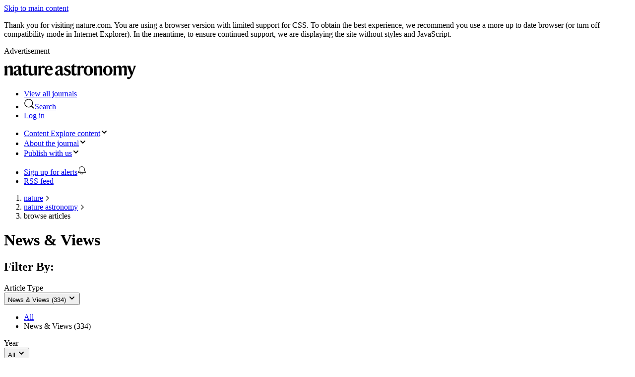

--- FILE ---
content_type: text/html; charset="UTF-8"
request_url: https://www.nature.com/natastron/articles?type=news-and-views
body_size: 52962
content:
<!DOCTYPE html>
<html lang="en" class="grade-c">
<head>
    <title>
    News &amp; Views
 | Nature Astronomy</title>
    
<link rel="alternate" type="application/rss+xml" href="https://www.nature.com/natastron.rss"/>


    
        <link rel="preload" href=/static/fonts/HardingText-Regular-Web-cecd90984f.woff2 as="font" type="font/woff2" crossorigin>
    

<link rel="preconnect" href="https://cmp.nature.com" crossorigin>

<meta http-equiv="X-UA-Compatible" content="IE=edge">
<meta name="applicable-device" content="pc,mobile">
<meta name="viewport" content="width=device-width,initial-scale=1.0,maximum-scale=5,user-scalable=yes">
<meta name="360-site-verification" content="5a2dc4ab3fcb9b0393241ffbbb490480" />

<script data-test="dataLayer">
    window.dataLayer = [{"content":{"category":{"contentType":null,"legacy":null},"article":null,"attributes":{"cms":null,"deliveryPlatform":null,"copyright":null},"contentInfo":null,"journal":{"pcode":"natastron","title":"Nature Astronomy","volume":null,"issue":null,"id":41550,"publishingModel":"Hybrid Access"},"authorization":{"status":true},"features":[],"collection":null},"page":{"category":{"pageType":"journal-articles"},"attributes":{"template":"mosaic","featureFlags":[{"name":"nature-onwards-journey","active":false}],"testGroup":null},"search":null},"privacy":{},"version":"1.0.0","product":null,"session":null,"user":null,"backHalfContent":false,"country":"US","hasBody":false,"uneditedManuscript":false,"twitterId":["o3xnx","o43y9","o3ef7"],"baiduId":"d38bce82bcb44717ccc29a90c4b781ea","japan":false}];
    window.dataLayer.push({
        ga4MeasurementId: 'G-ERRNTNZ807',
        ga360TrackingId: 'UA-71668177-1',
        twitterId: ['3xnx', 'o43y9', 'o3ef7'],
        baiduId: 'd38bce82bcb44717ccc29a90c4b781ea',
        ga4ServerUrl: 'https://collect.nature.com',
        imprint: 'nature'
    });
</script>

<script>
    (function(w, d) {
        w.config = w.config || {};
        w.config.mustardcut = false;

        
        if (w.matchMedia && w.matchMedia('only print, only all and (prefers-color-scheme: no-preference), only all and (prefers-color-scheme: light), only all and (prefers-color-scheme: dark)').matches) {
            w.config.mustardcut = true;
            d.classList.add('js');
            d.classList.remove('grade-c');
            d.classList.remove('no-js');
        }
    })(window, document.documentElement);
</script>
 



    
        <link href="/static/css/grade-c-c8a47957e2.css" rel="stylesheet"/>
        
            
                
                    <link data-test="journal-mosaic-150-nature-branded-css" href="/static/css/journal/journal-mosaic-150-nature-branded-4b2b488f70.css" rel="stylesheet" media="only print, only all and (prefers-color-scheme: no-preference), only all and (prefers-color-scheme: light), only all and (prefers-color-scheme: dark)">
                
            
        
    



<link rel="apple-touch-icon" sizes="180x180" href=/static/images/favicons/nature/apple-touch-icon-f39cb19454.png>
<link rel="icon" type="image/png" sizes="48x48" href=/static/images/favicons/nature/favicon-48x48-b52890008c.png>
<link rel="icon" type="image/png" sizes="32x32" href=/static/images/favicons/nature/favicon-32x32-3fe59ece92.png>
<link rel="icon" type="image/png" sizes="16x16" href=/static/images/favicons/nature/favicon-16x16-951651ab72.png>
<link rel="manifest" href=/static/manifest.json crossorigin="use-credentials">
<link rel="mask-icon" href=/static/images/favicons/nature/safari-pinned-tab-69bff48fe6.svg color="#000000">
<link rel="shortcut icon" href=/static/images/favicons/nature/favicon.ico>
<meta name="msapplication-TileColor" content="#000000">
<meta name="msapplication-config" content=/static/browserconfig.xml>
<meta name="theme-color" content="#000000">
<meta name="application-name" content="Nature">


<script>
    (function () {
        if ( typeof window.CustomEvent === "function" ) return false;
        function CustomEvent ( event, params ) {
            params = params || { bubbles: false, cancelable: false, detail: null };
            var evt = document.createEvent( 'CustomEvent' );
            evt.initCustomEvent( event, params.bubbles, params.cancelable, params.detail );
            return evt;
        }

        CustomEvent.prototype = window.Event.prototype;

        window.CustomEvent = CustomEvent;
    })();
</script>


<script>
    (function (w, d, s) {
        var urlParams = new URLSearchParams(w.location.search);
        if (urlParams.get('gptAdsTest') !== null) {
            d.addEventListener('sncc:initialise', function (e) {
                var t = d.createElement(s);
                var h = d.getElementsByTagName(s)[0];
                t.src = 'https://' + (e.detail.C03 ? 'securepubads.g.doubleclick' : 'pagead2.googlesyndication') + '.net/tag/js/gpt.js';
                t.async = false;
                t.onload = function () {
                    var n = d.createElement(s);
                    n.src = 'https://fed-libs.nature.com/production/gpt-ads-gtm.min.js';
                    n.async = false;
                    h.insertAdjacentElement('afterend', n);
                };
                h.insertAdjacentElement('afterend', t);
            })
        }
    })(window, document, 'script');
</script>
    
<!-- Google Tag Manager -->
<script data-test="gtm-head">
    window.initGTM = function() {
        if (window.config.mustardcut) {
            (function (w, d, s, l, i) {
                w[l] = w[l] || [];
                w[l].push({'gtm.start': new Date().getTime(), event: 'gtm.js'});
                var f = d.getElementsByTagName(s)[0],
                        j = d.createElement(s),
                        dl = l != 'dataLayer' ? '&l=' + l : '';
                j.async = true;
                j.src = 'https://sgtm.nature.com/gtm.js?id=' + i + dl;
                f.parentNode.insertBefore(j, f);
            })(window, document, 'script', 'dataLayer', 'GTM-MRVXSHQ');
        }
    }
</script>
<!-- End Google Tag Manager -->

    <script>
    (function(w,d,t) {
        function cc() {
            var h = w.location.hostname;
            if (h === 'preview-www.nature.com') return;
            var e = d.createElement(t),
                s = d.getElementsByTagName(t)[0];
            if (h === 'nature.com' || h.endsWith('.nature.com')) {
                e.src = 'https://cmp.nature.com/production_live/en/consent-bundle-8-102.js';
                e.setAttribute('onload', "initGTM(window,document,'script','dataLayer','GTM-MRVXSHQ')");
            } else {
                e.src = '/static/js/cookie-consent-es5-bundle-8d962b73c2.js';
                e.setAttribute('data-consent', h);
            }
            s.insertAdjacentElement('afterend', e);
        }
        cc();
    })(window,document,'script');
</script>


<script id="js-position0">
    (function(w, d) {
        w.idpVerifyPrefix = 'https://verify.nature.com';
        w.ra21Host = 'https://wayf.springernature.com';
        var moduleSupport = (function() {
            return 'noModule' in d.createElement('script');
        })();

        if (w.config.mustardcut === true) {
            w.loader = {
                index: 0,
                registered: [],
                scripts: [
                    
                        {src: '/static/js/mosaic-legacy-5ddc6934de.js', test: 'mosaic-js'},
                        {src: '/static/js/mosaic-es6-bundle-f6d8048857.js', test: 'new-mosaic-js', module: true},
                        {src: '/static/js/mosaic-es5-bundle-b91d0ed393.js', test: 'new-mosaic-js', nomodule: true},
                        {src: '/static/js/shared-es6-bundle-0c7392804a.js', test: 'shared-js', module: true},
                        {src: '/static/js/shared-es5-bundle-f97043df39.js', test: 'shared-js', nomodule: true},
                        {src: '/static/js/header-150-es6-bundle-5bb959eaa1.js', test: 'header-150-js', module: true},
                        {src: '/static/js/header-150-es5-bundle-994fde5b1d.js', test: 'header-150-js', nomodule: true}
                    
                ].filter(function (s) {
                    if (s.src === null) return false;
                    if (moduleSupport && s.nomodule) return false;
                    return !(!moduleSupport && s.module);
                }),

                register: function (value) {
                    this.registered.push(value);
                },

                ready: function () {
                    if (this.registered.length === this.scripts.length) {
                        this.registered.forEach(function (fn) {
                            if (typeof fn === 'function') {
                                setTimeout(fn, 0); 
                            }
                        });
                        this.ready = function () {};
                    }
                },

                insert: function (s) {
                    var t = d.getElementById('js-position' + this.index);
                    if (t && t.insertAdjacentElement) {
                        t.insertAdjacentElement('afterend', s);
                    } else {
                        d.head.appendChild(s);
                    }
                    ++this.index;
                },

                createScript: function (script, beforeLoad) {
                    var s = d.createElement('script');
                    s.id = 'js-position' + (this.index + 1);
                    s.setAttribute('data-test', script.test);
                    if (beforeLoad) {
                        s.defer = 'defer';
                        s.onload = function () {
                            if (script.noinit) {
                                loader.register(true);
                            }
                            if (d.readyState === 'interactive' || d.readyState === 'complete') {
                                loader.ready();
                            }
                        };
                    } else {
                        s.async = 'async';
                    }
                    s.src = script.src;
                    return s;
                },

                init: function () {
                    this.scripts.forEach(function (s) {
                        loader.insert(loader.createScript(s, true));
                    });

                    d.addEventListener('DOMContentLoaded', function () {
                        loader.ready();
                        var conditionalScripts;
                        
                            conditionalScripts = [
                                {match: 'math,span.mathjax-tex', src: '/static/js/math-es6-bundle-55688a0084.js', test: 'math-js', module: true},
                                {match: 'math,span.mathjax-tex', src: '/static/js/math-es5-bundle-6a270012ec.js', test: 'math-js', nomodule: true}
                            ];
                        

                        if (conditionalScripts) {
                            conditionalScripts.filter(function (script) {
                                return !!document.querySelector(script.match) && !((moduleSupport && script.nomodule) || (!moduleSupport && script.module));
                            }).forEach(function (script) {
                                loader.insert(loader.createScript(script));
                            });
                        }
                    }, false);
                }
            };
            loader.init();
        }
    })(window, document);
</script>








    
        <meta name="description" content="Browse the archive of articles on Nature Astronomy"/>
    

<meta name="robots" content="noarchive">
<meta name="access" content="Yes">


    <meta name="dc.rights" content="© 2026 Springer Nature Limited">
    <meta name="prism.issn" content="2397-3366">



<link rel="search" href="https://www.nature.com/search">
<link rel="search" href="https://www.nature.com/opensearch/opensearch.xml" type="application/opensearchdescription+xml" title="nature.com">
<link rel="search" href="https://www.nature.com/opensearch/request" type="application/sru+xml" title="nature.com">







    
    
    



</head>
<!--[if IE 9]><body class="ie9 home-page"><![endif]-->
<!--[if gt IE 9]><!--><body class="home-page"><!--<![endif]-->

<div class="position-relative cleared z-index-50 background-white" data-test="top-containers">
    <a class="c-skip-link" href="#content">Skip to main content</a>



<div class="c-grade-c-banner u-hide">
    <div class="c-grade-c-banner__container">
        
        <p>Thank you for visiting nature.com. You are using a browser version with limited support for CSS. To obtain
            the best experience, we recommend you use a more up to date browser (or turn off compatibility mode in
            Internet Explorer). In the meantime, to ensure continued support, we are displaying the site without styles
            and JavaScript.</p>

    </div>
</div>

    

    

    
    
        <div class="u-hide u-show-following-ad"></div>

    <aside class="c-ad c-ad--728x90">
        <div class="c-ad__inner" data-container-type="banner-advert">
            <p class="c-ad__label">Advertisement</p>
            
        
            
    <div id="div-gpt-ad-top-1"
         class="div-gpt-ad advert leaderboard js-ad text-center hide-print grade-c-hide"
         data-ad-type="leaderboard"
         data-pa11y-ignore
         data-test="top-ad"
         data-gpt
         data-gpt-unitpath="/285/natastron.nature.com/article-list"
         data-gpt-sizes="728x90"
         data-gpt-targeting="pos&#x3D;top;type&#x3D;article-list;path&#x3D;/natastron/articles">
        
        <script>
            window.SN = window.SN || {};
            window.SN.libs = window.SN.libs || {};
            window.SN.libs.ads = window.SN.libs.ads || {};
            window.SN.libs.ads.slotConfig = window.SN.libs.ads.slotConfig || {};
            
            window.SN.libs.ads.slotConfig['top'] = {
                'pos': 'top',
                
                
                    'type': 'article-list',
                
                
                    'targeting': 'pos=top;type=article-list;path=/natastron/articles'
                
            };
            
        </script>
        <noscript>
            <a href="//pubads.g.doubleclick.net/gampad/jump?iu=/285/natastron.nature.com/article-list&amp;sz=728x90&amp;pos&#x3D;top;type&#x3D;article-list;path&#x3D;/natastron/articles">
                <img data-test="gpt-advert-fallback-img"
                     src="//pubads.g.doubleclick.net/gampad/ad?iu=/285/natastron.nature.com/article-list&amp;sz=728x90&amp;pos&#x3D;top;type&#x3D;article-list;path&#x3D;/natastron/articles"
                     alt="Advertisement"
                     width="728"
                     height="90"/>
            </a>
        </noscript>
    </div>

        
    
        </div>
    </aside>


    <header class="c-header" id="header" data-header data-track-component="nature-150-split-header" style="border-color:#0085c8">
        <div class="c-header__row">
            <div class="c-header__container">
                <div class="c-header__split">
                    
                    
                    <div class="c-header__logo-container">
                        
                        <a href="/natastron"
                           data-track="click" data-track-action="home" data-track-label="image">
                            <picture class="c-header__logo">
                                <source srcset="https://media.springernature.com/full/nature-cms/uploads/product/natastron/header-0681fb1536cfce8aa49760cf76ccca48.svg" media="(min-width: 875px)">
                                <img src="https://media.springernature.com/full/nature-cms/uploads/product/natastron/header-0681fb1536cfce8aa49760cf76ccca48.svg" height="32" alt="Nature Astronomy">
                            </picture>
                        </a>
                    
                    </div>
                    
                    <ul class="c-header__menu c-header__menu--global">
                        <li class="c-header__item c-header__item--padding c-header__item--hide-md-max">
                            <a class="c-header__link" href="https://www.nature.com/siteindex" data-test="siteindex-link"
                               data-track="click" data-track-action="open nature research index" data-track-label="link">
                                <span>View all journals</span>
                            </a>
                        </li>
                        <li class="c-header__item c-header__item--padding c-header__item--pipe">
                            <a class="c-header__link c-header__link--search"
                                href="#search-menu"
                                data-header-expander
                                data-test="search-link" data-track="click" data-track-action="open search tray" data-track-label="button">
                                <svg role="img" aria-hidden="true" focusable="false" height="22" width="22" viewBox="0 0 18 18" xmlns="http://www.w3.org/2000/svg"><path d="M16.48 15.455c.283.282.29.749.007 1.032a.738.738 0 01-1.032-.007l-3.045-3.044a7 7 0 111.026-1.026zM8 14A6 6 0 108 2a6 6 0 000 12z"/></svg><span>Search</span>
                            </a>
                        </li>
                        <li class="c-header__item c-header__item--padding c-header__item--snid-account-widget c-header__item--pipe">
                            
                                <a class="c-header__link eds-c-header__link" id="identity-account-widget" data-track="click_login" data-track-context="header" href='https://idp.nature.com/auth/personal/springernature?redirect_uri=https://www.nature.com/natastron/articles?type=news-and-views'><span class="eds-c-header__widget-fragment-title">Log in</span></a>
                            
                        </li>
                    </ul>
                </div>
            </div>
        </div>
        
            <div class="c-header__row">
                <div class="c-header__container" data-test="navigation-row">
                    <div class="c-header__split">
                        <ul class="c-header__menu c-header__menu--journal">
                            
                                <li class="c-header__item c-header__item--dropdown-menu" data-test="explore-content-button">
                                    <a href="#explore"
                                       class="c-header__link"
                                       data-header-expander
                                       data-test="menu-button--explore"
                                       data-track="click" data-track-action="open explore expander" data-track-label="button">
                                        <span class="c-header__show-text-sm">Content</span>
                                        <span class="c-header__show-text">Explore content</span><svg role="img" aria-hidden="true" focusable="false" height="16" viewBox="0 0 16 16" width="16" xmlns="http://www.w3.org/2000/svg"><path d="m5.58578644 3-3.29289322-3.29289322c-.39052429-.39052429-.39052429-1.02368927 0-1.41421356s1.02368927-.39052429 1.41421356 0l4 4c.39052429.39052429.39052429 1.02368927 0 1.41421356l-4 4c-.39052429.39052429-1.02368927.39052429-1.41421356 0s-.39052429-1.02368927 0-1.41421356z" transform="matrix(0 1 -1 0 11 3)"/></svg>
                                    </a>
                                </li>
                            
                            
                                <li class="c-header__item c-header__item--dropdown-menu">
                                    <a href="#about-the-journal"
                                       class="c-header__link"
                                       data-header-expander
                                       data-test="menu-button--about-the-journal"
                                       data-track="click" data-track-action="open about the journal expander" data-track-label="button">
                                        <span>About <span class="c-header__show-text">the journal</span></span><svg role="img" aria-hidden="true" focusable="false" height="16" viewBox="0 0 16 16" width="16" xmlns="http://www.w3.org/2000/svg"><path d="m5.58578644 3-3.29289322-3.29289322c-.39052429-.39052429-.39052429-1.02368927 0-1.41421356s1.02368927-.39052429 1.41421356 0l4 4c.39052429.39052429.39052429 1.02368927 0 1.41421356l-4 4c-.39052429.39052429-1.02368927.39052429-1.41421356 0s-.39052429-1.02368927 0-1.41421356z" transform="matrix(0 1 -1 0 11 3)"/></svg>
                                    </a>
                                </li>
                                
                                    <li class="c-header__item c-header__item--dropdown-menu" data-test="publish-with-us-button">
                                        <a href="#publish-with-us"
                                           class="c-header__link c-header__link--dropdown-menu"
                                           data-header-expander
                                           data-test="menu-button--publish"
                                           data-track="click" data-track-action="open publish with us expander" data-track-label="button">
                                            <span>Publish <span class="c-header__show-text">with us</span></span><svg role="img" aria-hidden="true" focusable="false" height="16" viewBox="0 0 16 16" width="16" xmlns="http://www.w3.org/2000/svg"><path d="m5.58578644 3-3.29289322-3.29289322c-.39052429-.39052429-.39052429-1.02368927 0-1.41421356s1.02368927-.39052429 1.41421356 0l4 4c.39052429.39052429.39052429 1.02368927 0 1.41421356l-4 4c-.39052429.39052429-1.02368927.39052429-1.41421356 0s-.39052429-1.02368927 0-1.41421356z" transform="matrix(0 1 -1 0 11 3)"/></svg>
                                        </a>
                                    </li>
                                
                            
                            
                        </ul>
                        <ul class="c-header__menu c-header__menu--hide-lg-max">
                            
                                <li class="c-header__item" data-test="alert-link">
                                    <a class="c-header__link"
                                       href="https://journal-alerts.springernature.com/subscribe?journal_id&#x3D;41550"
                                       rel="nofollow"
                                       data-track="nav_sign_up_for_alerts"
                                       data-track-action="Sign up for alerts"
                                       data-track-label="link (desktop site header)"
                                       data-track-external>
                                        <span>Sign up for alerts</span><svg role="img" aria-hidden="true" focusable="false" height="18" viewBox="0 0 18 18" width="18" xmlns="http://www.w3.org/2000/svg"><path d="m4 10h2.5c.27614237 0 .5.2238576.5.5s-.22385763.5-.5.5h-3.08578644l-1.12132034 1.1213203c-.18753638.1875364-.29289322.4418903-.29289322.7071068v.1715729h14v-.1715729c0-.2652165-.1053568-.5195704-.2928932-.7071068l-1.7071068-1.7071067v-3.4142136c0-2.76142375-2.2385763-5-5-5-2.76142375 0-5 2.23857625-5 5zm3 4c0 1.1045695.8954305 2 2 2s2-.8954305 2-2zm-5 0c-.55228475 0-1-.4477153-1-1v-.1715729c0-.530433.21071368-1.0391408.58578644-1.4142135l1.41421356-1.4142136v-3c0-3.3137085 2.6862915-6 6-6s6 2.6862915 6 6v3l1.4142136 1.4142136c.3750727.3750727.5857864.8837805.5857864 1.4142135v.1715729c0 .5522847-.4477153 1-1 1h-4c0 1.6568542-1.3431458 3-3 3-1.65685425 0-3-1.3431458-3-3z" fill="#222"/></svg>
                                    </a>
                                </li>
                            
                            
                                <li class="c-header__item c-header__item--pipe">
                                    <a class="c-header__link"
                                       href="https://www.nature.com/natastron.rss"
                                       data-track="click"
                                       data-track-action="rss feed"
                                       data-track-label="link">
                                            <span>RSS feed</span>
                                    </a>
                                </li>
                            
                        </ul>
                    </div>
                </div>
            </div>
        
    </header>


    
    
        <nav class="u-mb-16" aria-label="breadcrumbs">
            <div class="u-container">
                <ol class="c-breadcrumbs" itemscope itemtype="https://schema.org/BreadcrumbList">
                    <li class="c-breadcrumbs__item" id="breadcrumb0" itemprop="itemListElement" itemscope itemtype="https://schema.org/ListItem"><a class="c-breadcrumbs__link"
                               href="/" itemprop="item"
                               data-track="click" data-track-action="breadcrumb" data-track-category="header" data-track-label="link:nature"><span itemprop="name">nature</span></a><meta itemprop="position" content="1">
                                    <svg class="c-breadcrumbs__chevron" role="img" aria-hidden="true" focusable="false" height="10" viewBox="0 0 10 10" width="10"
                                         xmlns="http://www.w3.org/2000/svg">
                                        <path d="m5.96738168 4.70639573 2.39518594-2.41447274c.37913917-.38219212.98637524-.38972225 1.35419292-.01894278.37750606.38054586.37784436.99719163-.00013556 1.37821513l-4.03074001 4.06319683c-.37758093.38062133-.98937525.38100976-1.367372-.00003075l-4.03091981-4.06337806c-.37759778-.38063832-.38381821-.99150444-.01600053-1.3622839.37750607-.38054587.98772445-.38240057 1.37006824.00302197l2.39538588 2.4146743.96295325.98624457z"
                                              fill="#666" fill-rule="evenodd" transform="matrix(0 -1 1 0 0 10)"/>
                                    </svg>
                                </li><li class="c-breadcrumbs__item" id="breadcrumb1" itemprop="itemListElement" itemscope itemtype="https://schema.org/ListItem"><a class="c-breadcrumbs__link"
                               href="/natastron" itemprop="item"
                               data-track="click" data-track-action="breadcrumb" data-track-category="header" data-track-label="link:nature astronomy"><span itemprop="name">nature astronomy</span></a><meta itemprop="position" content="2">
                                    <svg class="c-breadcrumbs__chevron" role="img" aria-hidden="true" focusable="false" height="10" viewBox="0 0 10 10" width="10"
                                         xmlns="http://www.w3.org/2000/svg">
                                        <path d="m5.96738168 4.70639573 2.39518594-2.41447274c.37913917-.38219212.98637524-.38972225 1.35419292-.01894278.37750606.38054586.37784436.99719163-.00013556 1.37821513l-4.03074001 4.06319683c-.37758093.38062133-.98937525.38100976-1.367372-.00003075l-4.03091981-4.06337806c-.37759778-.38063832-.38381821-.99150444-.01600053-1.3622839.37750607-.38054587.98772445-.38240057 1.37006824.00302197l2.39538588 2.4146743.96295325.98624457z"
                                              fill="#666" fill-rule="evenodd" transform="matrix(0 -1 1 0 0 10)"/>
                                    </svg>
                                </li><li class="c-breadcrumbs__item" id="breadcrumb2" itemprop="itemListElement" itemscope itemtype="https://schema.org/ListItem">
                                    <span itemprop="name">browse articles</span><meta itemprop="position" content="3"></li>
                </ol>
            </div>
        </nav>
    



    

</div>


<main id="content" class="position-relative z-index-1">
     
    <div class="u-container u-mb-16">
        <h1>News &amp; Views</h1>
    </div>

    
        <div class="u-container u-mb-24">
            <section data-test="filters" data-facet class="c-facet" data-track-component="nature-150-facet">
    <h2 class="u-visually-hidden">Filter By:</h2>
    <div class="c-facet__container app-facet-container">
        
            <div class="c-facet__item">
                <span class="c-facet__label">Article Type</span>
                <div class="u-js-show u-hide">
                    <button type="button" class="c-facet__button" data-facet-expander data-facet-target="#Article-Type-target"
                            data-track="click" data-track-action="article type filter" data-track-label="button">
                        
                            <span class="c-facet__ellipsis c-facet__selected">News &amp; Views (334)</span>
                        
                        <svg class="c-facet__icon" role="img" aria-hidden="true" focusable="false" height="16" viewBox="0 0 16 16" width="16" xmlns="http://www.w3.org/2000/svg"><path d="m5.58578644 3-3.29289322-3.29289322c-.39052429-.39052429-.39052429-1.02368927 0-1.41421356s1.02368927-.39052429 1.41421356 0l4 4c.39052429.39052429.39052429 1.02368927 0 1.41421356l-4 4c-.39052429.39052429-1.02368927.39052429-1.41421356 0s-.39052429-1.02368927 0-1.41421356z" transform="matrix(0 1 -1 0 11 3)"></path></svg>
                    </button>
                </div>
                <nav id="Article-Type-target" class="c-facet-expander u-js-hide">
                    <ul class="c-facet-expander__list">
                        
                            <li class="c-facet-expander__list-item">
                                <a class="c-facet-expander__link" href="?" data-track="click" data-track-action="clear facets" data-track-label="link">All</a>
                            </li>
                        
                        
                            
                                <li class="c-facet-expander__list-item">
                                    <span>News &amp; Views (334)</span>
                                </li>
                            
                        
                    </ul>
                </nav>
            </div>
        
            <div class="c-facet__item">
                <span class="c-facet__label">Year</span>
                <div class="u-js-show u-hide">
                    <button type="button" class="c-facet__button" data-facet-expander data-facet-target="#Year-target"
                            data-track="click" data-track-action="article type filter" data-track-label="button">
                        
                            <span class="c-facet__ellipsis">All</span>
                        
                        <svg class="c-facet__icon" role="img" aria-hidden="true" focusable="false" height="16" viewBox="0 0 16 16" width="16" xmlns="http://www.w3.org/2000/svg"><path d="m5.58578644 3-3.29289322-3.29289322c-.39052429-.39052429-.39052429-1.02368927 0-1.41421356s1.02368927-.39052429 1.41421356 0l4 4c.39052429.39052429.39052429 1.02368927 0 1.41421356l-4 4c-.39052429.39052429-1.02368927.39052429-1.41421356 0s-.39052429-1.02368927 0-1.41421356z" transform="matrix(0 1 -1 0 11 3)"></path></svg>
                    </button>
                </div>
                <nav id="Year-target" class="c-facet-expander u-js-hide">
                    <ul class="c-facet-expander__list">
                        
                            <li class="c-facet-expander__list-item">
                                <span>All</span>
                            </li>
                        
                        
                            
                                <li class="c-facet-expander__list-item">
                                    <a class="c-facet-expander__link" href="?type&#x3D;news-and-views&amp;year&#x3D;2026" data-track="click" data-track-action="select facet" data-track-label="link">2026 (2)</a>
                                </li>
                            
                        
                            
                                <li class="c-facet-expander__list-item">
                                    <a class="c-facet-expander__link" href="?type&#x3D;news-and-views&amp;year&#x3D;2025" data-track="click" data-track-action="select facet" data-track-label="link">2025 (16)</a>
                                </li>
                            
                        
                            
                                <li class="c-facet-expander__list-item">
                                    <a class="c-facet-expander__link" href="?type&#x3D;news-and-views&amp;year&#x3D;2024" data-track="click" data-track-action="select facet" data-track-label="link">2024 (21)</a>
                                </li>
                            
                        
                            
                                <li class="c-facet-expander__list-item">
                                    <a class="c-facet-expander__link" href="?type&#x3D;news-and-views&amp;year&#x3D;2023" data-track="click" data-track-action="select facet" data-track-label="link">2023 (32)</a>
                                </li>
                            
                        
                            
                                <li class="c-facet-expander__list-item">
                                    <a class="c-facet-expander__link" href="?type&#x3D;news-and-views&amp;year&#x3D;2022" data-track="click" data-track-action="select facet" data-track-label="link">2022 (31)</a>
                                </li>
                            
                        
                            
                                <li class="c-facet-expander__list-item">
                                    <a class="c-facet-expander__link" href="?type&#x3D;news-and-views&amp;year&#x3D;2021" data-track="click" data-track-action="select facet" data-track-label="link">2021 (40)</a>
                                </li>
                            
                        
                            
                                <li class="c-facet-expander__list-item">
                                    <a class="c-facet-expander__link" href="?type&#x3D;news-and-views&amp;year&#x3D;2020" data-track="click" data-track-action="select facet" data-track-label="link">2020 (33)</a>
                                </li>
                            
                        
                            
                                <li class="c-facet-expander__list-item">
                                    <a class="c-facet-expander__link" href="?type&#x3D;news-and-views&amp;year&#x3D;2019" data-track="click" data-track-action="select facet" data-track-label="link">2019 (44)</a>
                                </li>
                            
                        
                            
                                <li class="c-facet-expander__list-item">
                                    <a class="c-facet-expander__link" href="?type&#x3D;news-and-views&amp;year&#x3D;2018" data-track="click" data-track-action="select facet" data-track-label="link">2018 (44)</a>
                                </li>
                            
                        
                            
                                <li class="c-facet-expander__list-item">
                                    <a class="c-facet-expander__link" href="?type&#x3D;news-and-views&amp;year&#x3D;2017" data-track="click" data-track-action="select facet" data-track-label="link">2017 (71)</a>
                                </li>
                            
                        
                    </ul>
                </nav>
            </div>
        
    </div>
</section>

        </div>
    

    
<section id="new-article-list" class="u-mb-48 u-mt-24" data-track-component="news &amp; views grid">
    <div class="u-container">
        
        
            <ul class="app-article-list-row">
                
                    <li class="app-article-list-row__item">
                        <div class="u-full-height">
    <div class="u-full-height" data-native-ad-placement="false">
    
    <article class="u-full-height c-card c-card--flush" itemscope itemtype="http://schema.org/ScholarlyArticle">
        <div class="c-card__layout u-full-height">
            
                
                    
                        <div class="c-card__image">
                            <picture>
                                <source
                                        type="image/webp"
                                        srcset="
                                    https://media.springernature.com/w165h90/springer-static/image/art%3A10.1038%2Fs41550-025-02762-w/MediaObjects/41550_2025_2762_Fig1_HTML.png?as=webp 160w,
                                    https://media.springernature.com/w290h158/springer-static/image/art%3A10.1038%2Fs41550-025-02762-w/MediaObjects/41550_2025_2762_Fig1_HTML.png?as=webp 290w"
                                        sizes="
                                    (max-width: 640px) 160px,
                                    (max-width: 1200px) 290px,
                                    290px">
                                <img src="https://media.springernature.com/w290h158/springer-static/image/art%3A10.1038%2Fs41550-025-02762-w/MediaObjects/41550_2025_2762_Fig1_HTML.png"
                                     alt=""
                                     itemprop="image">
                            </picture>
                        </div>
                    
                
            
            <div class="c-card__body u-display-flex u-flex-direction-column">
                <h3 class="c-card__title" itemprop="name headline">
                    <a href="/articles/s41550-025-02762-w"
                       class="c-card__link u-link-inherit"
                       itemprop="url"
                       data-track="click"
                       data-track-action="view article"
                       
                       data-track-label="link">Unusual objects illuminate new evolutionary paths</a>
                </h3>
                
                    
                        <div data-test="article-description" class="c-card__summary u-mb-16 u-hide-sm-max"
                             itemprop="description">
                            <p>The discovery of an unusual type of Wolf–Rayet star that does not go through a carbon-rich transitional phase should help to explain strong ionization in environments that lack heavier elements, while also forcing astronomers to rethink how the most massive stars evolve.</p>
                        </div>
                    
                
                
                    
<ul data-test="author-list" class="app-author-list app-author-list--compact">
    <li itemprop="creator" itemscope="" itemtype="http://schema.org/Person"><span itemprop="name">Noel D. Richardson</span></li>
</ul>

                
                
            </div>
        </div>
        
            
    <div class="c-card__section c-meta">
        <span class="c-meta__item c-meta__item--block-at-lg" data-test="article.type"><span class="c-meta__type">News &amp; Views</span></span><time class="c-meta__item c-meta__item--block-at-lg" datetime="2026-01-13" itemprop="datePublished">13 Jan 2026</time>
        
        
    </div>

        
    </article>


    
    </div>
</div>
                    </li>
                
                    <li class="app-article-list-row__item">
                        <div class="u-full-height">
    <div class="u-full-height" data-native-ad-placement="false">
    
    <article class="u-full-height c-card c-card--flush" itemscope itemtype="http://schema.org/ScholarlyArticle">
        <div class="c-card__layout u-full-height">
            
                
                    
                        <div class="c-card__image">
                            <picture>
                                <source
                                        type="image/webp"
                                        srcset="
                                    https://media.springernature.com/w165h90/springer-static/image/art%3A10.1038%2Fs41550-025-02761-x/MediaObjects/41550_2025_2761_Fig1_HTML.png?as=webp 160w,
                                    https://media.springernature.com/w290h158/springer-static/image/art%3A10.1038%2Fs41550-025-02761-x/MediaObjects/41550_2025_2761_Fig1_HTML.png?as=webp 290w"
                                        sizes="
                                    (max-width: 640px) 160px,
                                    (max-width: 1200px) 290px,
                                    290px">
                                <img src="https://media.springernature.com/w290h158/springer-static/image/art%3A10.1038%2Fs41550-025-02761-x/MediaObjects/41550_2025_2761_Fig1_HTML.png"
                                     alt=""
                                     itemprop="image">
                            </picture>
                        </div>
                    
                
            
            <div class="c-card__body u-display-flex u-flex-direction-column">
                <h3 class="c-card__title" itemprop="name headline">
                    <a href="/articles/s41550-025-02761-x"
                       class="c-card__link u-link-inherit"
                       itemprop="url"
                       data-track="click"
                       data-track-action="view article"
                       
                       data-track-label="link">Quasi-periodic pulsations driven by repeated reconnection</a>
                </h3>
                
                    
                        <div data-test="article-description" class="c-card__summary u-mb-16 u-hide-sm-max"
                             itemprop="description">
                            <p>Observations of a solar flare with high temporal–spatial resolution suggest that chromospheric condensation quasi-periodic pulsations cannot be driven by magnetohydrodynamic sausage-mode waves but instead stem from oscillation reconnection.</p>
                        </div>
                    
                
                
                    
<ul data-test="author-list" class="app-author-list app-author-list--compact">
    <li itemprop="creator" itemscope="" itemtype="http://schema.org/Person"><span itemprop="name">Dong Li</span></li>
</ul>

                
                
            </div>
        </div>
        
            
    <div class="c-card__section c-meta">
        <span class="c-meta__item c-meta__item--block-at-lg" data-test="article.type"><span class="c-meta__type">News &amp; Views</span></span><time class="c-meta__item c-meta__item--block-at-lg" datetime="2026-01-07" itemprop="datePublished">07 Jan 2026</time>
        
        
    </div>

        
    </article>


    
    </div>
</div>
                    </li>
                
                    <li class="app-article-list-row__item">
                        <div class="u-full-height">
    <div class="u-full-height" data-native-ad-placement="false">
    
    <article class="u-full-height c-card c-card--flush" itemscope itemtype="http://schema.org/ScholarlyArticle">
        <div class="c-card__layout u-full-height">
            
                
                    
                        <div class="c-card__image">
                            <picture>
                                <source
                                        type="image/webp"
                                        srcset="
                                    https://media.springernature.com/w165h90/springer-static/image/art%3A10.1038%2Fs41550-025-02756-8/MediaObjects/41550_2025_2756_Fig1_HTML.png?as=webp 160w,
                                    https://media.springernature.com/w290h158/springer-static/image/art%3A10.1038%2Fs41550-025-02756-8/MediaObjects/41550_2025_2756_Fig1_HTML.png?as=webp 290w"
                                        sizes="
                                    (max-width: 640px) 160px,
                                    (max-width: 1200px) 290px,
                                    290px">
                                <img src="https://media.springernature.com/w290h158/springer-static/image/art%3A10.1038%2Fs41550-025-02756-8/MediaObjects/41550_2025_2756_Fig1_HTML.png"
                                     alt=""
                                     itemprop="image">
                            </picture>
                        </div>
                    
                
            
            <div class="c-card__body u-display-flex u-flex-direction-column">
                <h3 class="c-card__title" itemprop="name headline">
                    <a href="/articles/s41550-025-02756-8"
                       class="c-card__link u-link-inherit"
                       itemprop="url"
                       data-track="click"
                       data-track-action="view article"
                       
                       data-track-label="link">Europa’s thick lid</a>
                </h3>
                
                    
                        <div data-test="article-description" class="c-card__summary u-mb-16 u-hide-sm-max"
                             itemprop="description">
                            <p>Jupiter’s moon Europa hosts an underground ocean of liquid water at debated depth. A creative analysis from a spacecraft designed to study Jupiter provides new constraints on the depth of that ocean.</p>
                        </div>
                    
                
                
                    
<ul data-test="author-list" class="app-author-list app-author-list--compact">
    <li itemprop="creator" itemscope="" itemtype="http://schema.org/Person"><span itemprop="name">Michael M. Sori</span></li><li itemprop="creator" itemscope="" itemtype="http://schema.org/Person"><span itemprop="name">Stephanie L. Olson</span></li>
</ul>

                
                
            </div>
        </div>
        
            
    <div class="c-card__section c-meta">
        <span class="c-meta__item c-meta__item--block-at-lg" data-test="article.type"><span class="c-meta__type">News &amp; Views</span></span><time class="c-meta__item c-meta__item--block-at-lg" datetime="2025-12-23" itemprop="datePublished">23 Dec 2025</time>
        
        
    </div>

        
    </article>


    
    </div>
</div>
                    </li>
                
                    <li class="app-article-list-row__item">
                        <div class="u-full-height">
    <div class="u-full-height" data-native-ad-placement="false">
    
    <article class="u-full-height c-card c-card--flush" itemscope itemtype="http://schema.org/ScholarlyArticle">
        <div class="c-card__layout u-full-height">
            
                
                    
                        <div class="c-card__image">
                            <picture>
                                <source
                                        type="image/webp"
                                        srcset="
                                    https://media.springernature.com/w165h90/springer-static/image/art%3A10.1038%2Fs41550-025-02704-6/MediaObjects/41550_2025_2704_Fig1_HTML.png?as=webp 160w,
                                    https://media.springernature.com/w290h158/springer-static/image/art%3A10.1038%2Fs41550-025-02704-6/MediaObjects/41550_2025_2704_Fig1_HTML.png?as=webp 290w"
                                        sizes="
                                    (max-width: 640px) 160px,
                                    (max-width: 1200px) 290px,
                                    290px">
                                <img src="https://media.springernature.com/w290h158/springer-static/image/art%3A10.1038%2Fs41550-025-02704-6/MediaObjects/41550_2025_2704_Fig1_HTML.png"
                                     alt=""
                                     itemprop="image">
                            </picture>
                        </div>
                    
                
            
            <div class="c-card__body u-display-flex u-flex-direction-column">
                <h3 class="c-card__title" itemprop="name headline">
                    <a href="/articles/s41550-025-02704-6"
                       class="c-card__link u-link-inherit"
                       itemprop="url"
                       data-track="click"
                       data-track-action="view article"
                       
                       data-track-label="link">An impact-related origin for lunar magmatic rocks?</a>
                </h3>
                
                    
                        <div data-test="article-description" class="c-card__summary u-mb-16 u-hide-sm-max"
                             itemprop="description">
                            <p>Magmatic rocks from the far side of the Moon might not originate from the lunar mantle, but from the mineral cumulates resulting from the crystallization of a magma pond formed by the South Pole–Aitken impact on the far side of the Moon.</p>
                        </div>
                    
                
                
                    
<ul data-test="author-list" class="app-author-list app-author-list--compact">
    <li itemprop="creator" itemscope="" itemtype="http://schema.org/Person"><span itemprop="name">Renaud Merle</span></li>
</ul>

                
                
            </div>
        </div>
        
            
    <div class="c-card__section c-meta">
        <span class="c-meta__item c-meta__item--block-at-lg" data-test="article.type"><span class="c-meta__type">News &amp; Views</span></span><time class="c-meta__item c-meta__item--block-at-lg" datetime="2025-11-07" itemprop="datePublished">07 Nov 2025</time>
        
        
    </div>

        
    </article>


    
    </div>
</div>
                    </li>
                
                    <li class="app-article-list-row__item">
                        <div class="u-full-height">
    <div class="u-full-height" data-native-ad-placement="false">
    
    <article class="u-full-height c-card c-card--flush" itemscope itemtype="http://schema.org/ScholarlyArticle">
        <div class="c-card__layout u-full-height">
            
                
                    
                        <div class="c-card__image">
                            <picture>
                                <source
                                        type="image/webp"
                                        srcset="
                                    https://media.springernature.com/w165h90/springer-static/image/art%3A10.1038%2Fs41550-025-02692-7/MediaObjects/41550_2025_2692_Fig1_HTML.png?as=webp 160w,
                                    https://media.springernature.com/w290h158/springer-static/image/art%3A10.1038%2Fs41550-025-02692-7/MediaObjects/41550_2025_2692_Fig1_HTML.png?as=webp 290w"
                                        sizes="
                                    (max-width: 640px) 160px,
                                    (max-width: 1200px) 290px,
                                    290px">
                                <img src="https://media.springernature.com/w290h158/springer-static/image/art%3A10.1038%2Fs41550-025-02692-7/MediaObjects/41550_2025_2692_Fig1_HTML.png"
                                     alt=""
                                     itemprop="image">
                            </picture>
                        </div>
                    
                
            
            <div class="c-card__body u-display-flex u-flex-direction-column">
                <h3 class="c-card__title" itemprop="name headline">
                    <a href="/articles/s41550-025-02692-7"
                       class="c-card__link u-link-inherit"
                       itemprop="url"
                       data-track="click"
                       data-track-action="view article"
                       
                       data-track-label="link">Traces of small dark structures in the global 21 cm signal</a>
                </h3>
                
                    
                        <div data-test="article-description" class="c-card__summary u-mb-16 u-hide-sm-max"
                             itemprop="description">
                            <p>A new study brings a fresh chance to detect small-scale primordial fluctuations and the nature of dark matter in early stages of the Universe, using simple global 21 cm signal experiments rather than expensive interferometer arrays.</p>
                        </div>
                    
                
                
                    
<ul data-test="author-list" class="app-author-list app-author-list--compact">
    <li itemprop="creator" itemscope="" itemtype="http://schema.org/Person"><span itemprop="name">Bin Yue</span></li>
</ul>

                
                
            </div>
        </div>
        
            
    <div class="c-card__section c-meta">
        <span class="c-meta__item c-meta__item--block-at-lg" data-test="article.type"><span class="c-meta__type">News &amp; Views</span></span><time class="c-meta__item c-meta__item--block-at-lg" datetime="2025-10-28" itemprop="datePublished">28 Oct 2025</time>
        
        
    </div>

        
    </article>


    
    </div>
</div>
                    </li>
                
                    <li class="app-article-list-row__item">
                        <div class="u-full-height">
    <div class="u-full-height" data-native-ad-placement="false">
    
    <article class="u-full-height c-card c-card--flush" itemscope itemtype="http://schema.org/ScholarlyArticle">
        <div class="c-card__layout u-full-height">
            
                
                    
                        <div class="c-card__image">
                            <picture>
                                <source
                                        type="image/webp"
                                        srcset="
                                    https://media.springernature.com/w165h90/springer-static/image/art%3A10.1038%2Fs41550-025-02654-z/MediaObjects/41550_2025_2654_Fig1_HTML.png?as=webp 160w,
                                    https://media.springernature.com/w290h158/springer-static/image/art%3A10.1038%2Fs41550-025-02654-z/MediaObjects/41550_2025_2654_Fig1_HTML.png?as=webp 290w"
                                        sizes="
                                    (max-width: 640px) 160px,
                                    (max-width: 1200px) 290px,
                                    290px">
                                <img src="https://media.springernature.com/w290h158/springer-static/image/art%3A10.1038%2Fs41550-025-02654-z/MediaObjects/41550_2025_2654_Fig1_HTML.png"
                                     alt=""
                                     itemprop="image">
                            </picture>
                        </div>
                    
                
            
            <div class="c-card__body u-display-flex u-flex-direction-column">
                <h3 class="c-card__title" itemprop="name headline">
                    <a href="/articles/s41550-025-02654-z"
                       class="c-card__link u-link-inherit"
                       itemprop="url"
                       data-track="click"
                       data-track-action="view article"
                       
                       data-track-label="link">A new probe of Pluto’s changing atmosphere</a>
                </h3>
                
                    
                        <div data-test="article-description" class="c-card__summary u-mb-16 u-hide-sm-max"
                             itemprop="description">
                            <p>Pluto’s atmosphere varies dramatically over a solar orbit but is challenging to monitor. Thermal emission by haze in Pluto’s atmosphere was detected with JWST and could be used to track the atmosphere’s evolution.</p>
                        </div>
                    
                
                
                    
<ul data-test="author-list" class="app-author-list app-author-list--compact">
    <li itemprop="creator" itemscope="" itemtype="http://schema.org/Person"><span itemprop="name">Jason D. Hofgartner</span></li>
</ul>

                
                
            </div>
        </div>
        
            
    <div class="c-card__section c-meta">
        <span class="c-meta__item c-meta__item--block-at-lg" data-test="article.type"><span class="c-meta__type">News &amp; Views</span></span><time class="c-meta__item c-meta__item--block-at-lg" datetime="2025-09-18" itemprop="datePublished">18 Sept 2025</time>
        
        
    </div>

        
    </article>


    
    </div>
</div>
                    </li>
                
                    <li class="app-article-list-row__item">
                        <div class="u-full-height">
    <div class="u-full-height" data-native-ad-placement="false">
    
    <article class="u-full-height c-card c-card--flush" itemscope itemtype="http://schema.org/ScholarlyArticle">
        <div class="c-card__layout u-full-height">
            
                
                    
                        <div class="c-card__image">
                            <picture>
                                <source
                                        type="image/webp"
                                        srcset="
                                    https://media.springernature.com/w165h90/springer-static/image/art%3A10.1038%2Fs41550-025-02662-z/MediaObjects/41550_2025_2662_Fig1_HTML.png?as=webp 160w,
                                    https://media.springernature.com/w290h158/springer-static/image/art%3A10.1038%2Fs41550-025-02662-z/MediaObjects/41550_2025_2662_Fig1_HTML.png?as=webp 290w"
                                        sizes="
                                    (max-width: 640px) 160px,
                                    (max-width: 1200px) 290px,
                                    290px">
                                <img src="https://media.springernature.com/w290h158/springer-static/image/art%3A10.1038%2Fs41550-025-02662-z/MediaObjects/41550_2025_2662_Fig1_HTML.png"
                                     alt=""
                                     itemprop="image">
                            </picture>
                        </div>
                    
                
            
            <div class="c-card__body u-display-flex u-flex-direction-column">
                <h3 class="c-card__title" itemprop="name headline">
                    <a href="/articles/s41550-025-02662-z"
                       class="c-card__link u-link-inherit"
                       itemprop="url"
                       data-track="click"
                       data-track-action="view article"
                       
                       data-track-label="link">Catching ΛCDM in the act</a>
                </h3>
                
                    
                        <div data-test="article-description" class="c-card__summary u-mb-16 u-hide-sm-max"
                             itemprop="description">
                            <p>Two new studies provide potential evidence for the formation of the unexpectedly bright and massive galaxy populations that have been detected with JWST in the early Universe.</p>
                        </div>
                    
                
                
                    
<ul data-test="author-list" class="app-author-list app-author-list--compact">
    <li itemprop="creator" itemscope="" itemtype="http://schema.org/Person"><span itemprop="name">Themiya Nanayakkara</span></li>
</ul>

                
                
            </div>
        </div>
        
            
    <div class="c-card__section c-meta">
        <span class="c-meta__item c-meta__item--block-at-lg" data-test="article.type"><span class="c-meta__type">News &amp; Views</span></span><time class="c-meta__item c-meta__item--block-at-lg" datetime="2025-09-09" itemprop="datePublished">09 Sept 2025</time>
        
        
    </div>

        
    </article>


    
    </div>
</div>
                    </li>
                
                    <li class="app-article-list-row__item">
                        <div class="u-full-height">
    <div class="u-full-height" data-native-ad-placement="false">
    
    <article class="u-full-height c-card c-card--flush" itemscope itemtype="http://schema.org/ScholarlyArticle">
        <div class="c-card__layout u-full-height">
            
                
                    
                        <div class="c-card__image">
                            <picture>
                                <source
                                        type="image/webp"
                                        srcset="
                                    https://media.springernature.com/w165h90/springer-static/image/art%3A10.1038%2Fs41550-025-02658-9/MediaObjects/41550_2025_2658_Fig1_HTML.png?as=webp 160w,
                                    https://media.springernature.com/w290h158/springer-static/image/art%3A10.1038%2Fs41550-025-02658-9/MediaObjects/41550_2025_2658_Fig1_HTML.png?as=webp 290w"
                                        sizes="
                                    (max-width: 640px) 160px,
                                    (max-width: 1200px) 290px,
                                    290px">
                                <img src="https://media.springernature.com/w290h158/springer-static/image/art%3A10.1038%2Fs41550-025-02658-9/MediaObjects/41550_2025_2658_Fig1_HTML.png"
                                     alt=""
                                     itemprop="image">
                            </picture>
                        </div>
                    
                
            
            <div class="c-card__body u-display-flex u-flex-direction-column">
                <h3 class="c-card__title" itemprop="name headline">
                    <a href="/articles/s41550-025-02658-9"
                       class="c-card__link u-link-inherit"
                       itemprop="url"
                       data-track="click"
                       data-track-action="view article"
                       
                       data-track-label="link">The rise and fall of massive galaxies in the early Universe</a>
                </h3>
                
                    
                        <div data-test="article-description" class="c-card__summary u-mb-16 u-hide-sm-max"
                             itemprop="description">
                            <p>An analysis of two post-starburst galaxies at high redshift indicates the presence of ongoing feedback between the stellar material and the supermassive black hole.</p>
                        </div>
                    
                
                
                    
<ul data-test="author-list" class="app-author-list app-author-list--compact">
    <li itemprop="creator" itemscope="" itemtype="http://schema.org/Person"><span itemprop="name">Francesco D’Eugenio</span></li>
</ul>

                
                
            </div>
        </div>
        
            
    <div class="c-card__section c-meta">
        <span class="c-meta__item c-meta__item--block-at-lg" data-test="article.type"><span class="c-meta__type">News &amp; Views</span></span><time class="c-meta__item c-meta__item--block-at-lg" datetime="2025-09-05" itemprop="datePublished">05 Sept 2025</time>
        
        
    </div>

        
    </article>


    
    </div>
</div>
                    </li>
                
                    <li class="app-article-list-row__item">
                        <div class="u-full-height">
    <div class="u-full-height" data-native-ad-placement="false">
    
    <article class="u-full-height c-card c-card--flush" itemscope itemtype="http://schema.org/ScholarlyArticle">
        <div class="c-card__layout u-full-height">
            
                
                    
                        <div class="c-card__image">
                            <picture>
                                <source
                                        type="image/webp"
                                        srcset="
                                    https://media.springernature.com/w165h90/springer-static/image/art%3A10.1038%2Fs41550-025-02644-1/MediaObjects/41550_2025_2644_Figa_HTML.png?as=webp 160w,
                                    https://media.springernature.com/w290h158/springer-static/image/art%3A10.1038%2Fs41550-025-02644-1/MediaObjects/41550_2025_2644_Figa_HTML.png?as=webp 290w"
                                        sizes="
                                    (max-width: 640px) 160px,
                                    (max-width: 1200px) 290px,
                                    290px">
                                <img src="https://media.springernature.com/w290h158/springer-static/image/art%3A10.1038%2Fs41550-025-02644-1/MediaObjects/41550_2025_2644_Figa_HTML.png"
                                     alt=""
                                     itemprop="image">
                            </picture>
                        </div>
                    
                
            
            <div class="c-card__body u-display-flex u-flex-direction-column">
                <h3 class="c-card__title" itemprop="name headline">
                    <a href="/articles/s41550-025-02644-1"
                       class="c-card__link u-link-inherit"
                       itemprop="url"
                       data-track="click"
                       data-track-action="view article"
                       
                       data-track-label="link">Rubin’s Universe</a>
                </h3>
                
                    
                
                
                    
<ul data-test="author-list" class="app-author-list app-author-list--compact">
    <li itemprop="creator" itemscope="" itemtype="http://schema.org/Person"><span itemprop="name">Bokyoung Kim</span></li>
</ul>

                
                
            </div>
        </div>
        
            
    <div class="c-card__section c-meta">
        <span class="c-meta__item c-meta__item--block-at-lg" data-test="article.type"><span class="c-meta__type">News &amp; Views</span></span><time class="c-meta__item c-meta__item--block-at-lg" datetime="2025-08-18" itemprop="datePublished">18 Aug 2025</time>
        
        
    </div>

        
    </article>


    
    </div>
</div>
                    </li>
                
                    <li class="app-article-list-row__item">
                        <div class="u-full-height">
    <div class="u-full-height" data-native-ad-placement="false">
    
    <article class="u-full-height c-card c-card--flush" itemscope itemtype="http://schema.org/ScholarlyArticle">
        <div class="c-card__layout u-full-height">
            
                
                    
                        <div class="c-card__image">
                            <picture>
                                <source
                                        type="image/webp"
                                        srcset="
                                    https://media.springernature.com/w165h90/springer-static/image/art%3A10.1038%2Fs41550-025-02630-7/MediaObjects/41550_2025_2630_Fig1_HTML.png?as=webp 160w,
                                    https://media.springernature.com/w290h158/springer-static/image/art%3A10.1038%2Fs41550-025-02630-7/MediaObjects/41550_2025_2630_Fig1_HTML.png?as=webp 290w"
                                        sizes="
                                    (max-width: 640px) 160px,
                                    (max-width: 1200px) 290px,
                                    290px">
                                <img src="https://media.springernature.com/w290h158/springer-static/image/art%3A10.1038%2Fs41550-025-02630-7/MediaObjects/41550_2025_2630_Fig1_HTML.png"
                                     alt=""
                                     itemprop="image">
                            </picture>
                        </div>
                    
                
            
            <div class="c-card__body u-display-flex u-flex-direction-column">
                <h3 class="c-card__title" itemprop="name headline">
                    <a href="/articles/s41550-025-02630-7"
                       class="c-card__link u-link-inherit"
                       itemprop="url"
                       data-track="click"
                       data-track-action="view article"
                       
                       data-track-label="link">A tapestry of gravitational waveforms to study black hole mergers</a>
                </h3>
                
                    
                        <div data-test="article-description" class="c-card__summary u-mb-16 u-hide-sm-max"
                             itemprop="description">
                            <p>A novel approach to binary black hole gravitational wave analysis improves the process of inferring black hole properties by selecting the most accurate waveform model for each region of the parameter space, resulting in tighter constraints and 30% lower computational costs.</p>
                        </div>
                    
                
                
                    
<ul data-test="author-list" class="app-author-list app-author-list--compact">
    <li itemprop="creator" itemscope="" itemtype="http://schema.org/Person"><span itemprop="name">Zack Carson</span></li>
</ul>

                
                
            </div>
        </div>
        
            
    <div class="c-card__section c-meta">
        <span class="c-meta__item c-meta__item--block-at-lg" data-test="article.type"><span class="c-meta__type">News &amp; Views</span></span><time class="c-meta__item c-meta__item--block-at-lg" datetime="2025-08-18" itemprop="datePublished">18 Aug 2025</time>
        
        
    </div>

        
    </article>


    
    </div>
</div>
                    </li>
                
                    <li class="app-article-list-row__item">
                        <div class="u-full-height">
    <div class="u-full-height" data-native-ad-placement="false">
    
    <article class="u-full-height c-card c-card--flush" itemscope itemtype="http://schema.org/ScholarlyArticle">
        <div class="c-card__layout u-full-height">
            
                
                    
                        <div class="c-card__image">
                            <picture>
                                <source
                                        type="image/webp"
                                        srcset="
                                    https://media.springernature.com/w165h90/springer-static/image/art%3A10.1038%2Fs41550-025-02626-3/MediaObjects/41550_2025_2626_Fig1_HTML.png?as=webp 160w,
                                    https://media.springernature.com/w290h158/springer-static/image/art%3A10.1038%2Fs41550-025-02626-3/MediaObjects/41550_2025_2626_Fig1_HTML.png?as=webp 290w"
                                        sizes="
                                    (max-width: 640px) 160px,
                                    (max-width: 1200px) 290px,
                                    290px">
                                <img src="https://media.springernature.com/w290h158/springer-static/image/art%3A10.1038%2Fs41550-025-02626-3/MediaObjects/41550_2025_2626_Fig1_HTML.png"
                                     alt=""
                                     itemprop="image">
                            </picture>
                        </div>
                    
                
            
            <div class="c-card__body u-display-flex u-flex-direction-column">
                <h3 class="c-card__title" itemprop="name headline">
                    <a href="/articles/s41550-025-02626-3"
                       class="c-card__link u-link-inherit"
                       itemprop="url"
                       data-track="click"
                       data-track-action="view article"
                       
                       data-track-label="link">Unveiling coronal fine structures with adaptive optics</a>
                </h3>
                
                    
                        <div data-test="article-description" class="c-card__summary u-mb-16 u-hide-sm-max"
                             itemprop="description">
                            <p>A new coronal adaptive optics system captures a fast-moving, finely-twisted coronal plasma structure that quickly dissolves, challenging current theories and offering new insights into the Sun’s magnetic activity.</p>
                        </div>
                    
                
                
                    
<ul data-test="author-list" class="app-author-list app-author-list--compact">
    <li itemprop="creator" itemscope="" itemtype="http://schema.org/Person"><span itemprop="name">Guiping Zhou</span></li>
</ul>

                
                
            </div>
        </div>
        
            
    <div class="c-card__section c-meta">
        <span class="c-meta__item c-meta__item--block-at-lg" data-test="article.type"><span class="c-meta__type">News &amp; Views</span></span><time class="c-meta__item c-meta__item--block-at-lg" datetime="2025-08-18" itemprop="datePublished">18 Aug 2025</time>
        
        
    </div>

        
    </article>


    
    </div>
</div>
                    </li>
                
                    <li class="app-article-list-row__item">
                        <div class="u-full-height">
    <div class="u-full-height" data-native-ad-placement="false">
    
    <article class="u-full-height c-card c-card--flush" itemscope itemtype="http://schema.org/ScholarlyArticle">
        <div class="c-card__layout u-full-height">
            
                
                    
                        <div class="c-card__image">
                            <picture>
                                <source
                                        type="image/webp"
                                        srcset="
                                    https://media.springernature.com/w165h90/springer-static/image/art%3A10.1038%2Fs41550-025-02629-0/MediaObjects/41550_2025_2629_Fig1_HTML.png?as=webp 160w,
                                    https://media.springernature.com/w290h158/springer-static/image/art%3A10.1038%2Fs41550-025-02629-0/MediaObjects/41550_2025_2629_Fig1_HTML.png?as=webp 290w"
                                        sizes="
                                    (max-width: 640px) 160px,
                                    (max-width: 1200px) 290px,
                                    290px">
                                <img src="https://media.springernature.com/w290h158/springer-static/image/art%3A10.1038%2Fs41550-025-02629-0/MediaObjects/41550_2025_2629_Fig1_HTML.png"
                                     alt=""
                                     itemprop="image">
                            </picture>
                        </div>
                    
                
            
            <div class="c-card__body u-display-flex u-flex-direction-column">
                <h3 class="c-card__title" itemprop="name headline">
                    <a href="/articles/s41550-025-02629-0"
                       class="c-card__link u-link-inherit"
                       itemprop="url"
                       data-track="click"
                       data-track-action="view article"
                       
                       data-track-label="link">The star-crossed paths of the Milky Way and Andromeda</a>
                </h3>
                
                    
                        <div data-test="article-description" class="c-card__summary u-mb-16 u-hide-sm-max"
                             itemprop="description">
                            <p>A re-examination of the fate of the Milky Way in its cosmic dance with other Local Group galaxies indicates more uncertainty than previously considered. A collision course with Andromeda may not be inevitable.</p>
                        </div>
                    
                
                
                    
<ul data-test="author-list" class="app-author-list app-author-list--compact">
    <li itemprop="creator" itemscope="" itemtype="http://schema.org/Person"><span itemprop="name">Andreea S. Font</span></li>
</ul>

                
                
            </div>
        </div>
        
            
    <div class="c-card__section c-meta">
        <span class="c-meta__item c-meta__item--block-at-lg" data-test="article.type"><span class="c-meta__type">News &amp; Views</span></span><time class="c-meta__item c-meta__item--block-at-lg" datetime="2025-08-18" itemprop="datePublished">18 Aug 2025</time>
        
        
    </div>

        
    </article>


    
    </div>
</div>
                    </li>
                
                    <li class="app-article-list-row__item">
                        <div class="u-full-height">
    <div class="u-full-height" data-native-ad-placement="false">
    
    <article class="u-full-height c-card c-card--flush" itemscope itemtype="http://schema.org/ScholarlyArticle">
        <div class="c-card__layout u-full-height">
            
                
                    
                        <div class="c-card__image">
                            <picture>
                                <source
                                        type="image/webp"
                                        srcset="
                                    https://media.springernature.com/w165h90/springer-static/image/art%3A10.1038%2Fs41550-025-02607-6/MediaObjects/41550_2025_2607_Fig1_HTML.png?as=webp 160w,
                                    https://media.springernature.com/w290h158/springer-static/image/art%3A10.1038%2Fs41550-025-02607-6/MediaObjects/41550_2025_2607_Fig1_HTML.png?as=webp 290w"
                                        sizes="
                                    (max-width: 640px) 160px,
                                    (max-width: 1200px) 290px,
                                    290px">
                                <img src="https://media.springernature.com/w290h158/springer-static/image/art%3A10.1038%2Fs41550-025-02607-6/MediaObjects/41550_2025_2607_Fig1_HTML.png"
                                     alt=""
                                     itemprop="image">
                            </picture>
                        </div>
                    
                
            
            <div class="c-card__body u-display-flex u-flex-direction-column">
                <h3 class="c-card__title" itemprop="name headline">
                    <a href="/articles/s41550-025-02607-6"
                       class="c-card__link u-link-inherit"
                       itemprop="url"
                       data-track="click"
                       data-track-action="view article"
                       
                       data-track-label="link">A new class of rocky exoplanets?</a>
                </h3>
                
                    
                        <div data-test="article-description" class="c-card__summary u-mb-16 u-hide-sm-max"
                             itemprop="description">
                            <p>Recent modelling suggests that Earth-mass planets in the habitable zones of Sun-like stars could evolve into rocky worlds topped by helium-dominated atmospheres.</p>
                        </div>
                    
                
                
                    
<ul data-test="author-list" class="app-author-list app-author-list--compact">
    <li itemprop="creator" itemscope="" itemtype="http://schema.org/Person"><span itemprop="name">Renyu Hu</span></li>
</ul>

                
                
            </div>
        </div>
        
            
    <div class="c-card__section c-meta">
        <span class="c-meta__item c-meta__item--block-at-lg" data-test="article.type"><span class="c-meta__type">News &amp; Views</span></span><time class="c-meta__item c-meta__item--block-at-lg" datetime="2025-07-02" itemprop="datePublished">02 Jul 2025</time>
        
        
    </div>

        
    </article>


    
    </div>
</div>
                    </li>
                
                    <li class="app-article-list-row__item">
                        <div class="u-full-height">
    <div class="u-full-height" data-native-ad-placement="false">
    
    <article class="u-full-height c-card c-card--flush" itemscope itemtype="http://schema.org/ScholarlyArticle">
        <div class="c-card__layout u-full-height">
            
                
                    
                        <div class="c-card__image">
                            <picture>
                                <source
                                        type="image/webp"
                                        srcset="
                                    https://media.springernature.com/w165h90/springer-static/image/art%3A10.1038%2Fs41550-025-02608-5/MediaObjects/41550_2025_2608_Fig1_HTML.png?as=webp 160w,
                                    https://media.springernature.com/w290h158/springer-static/image/art%3A10.1038%2Fs41550-025-02608-5/MediaObjects/41550_2025_2608_Fig1_HTML.png?as=webp 290w"
                                        sizes="
                                    (max-width: 640px) 160px,
                                    (max-width: 1200px) 290px,
                                    290px">
                                <img src="https://media.springernature.com/w290h158/springer-static/image/art%3A10.1038%2Fs41550-025-02608-5/MediaObjects/41550_2025_2608_Fig1_HTML.png"
                                     alt=""
                                     itemprop="image">
                            </picture>
                        </div>
                    
                
            
            <div class="c-card__body u-display-flex u-flex-direction-column">
                <h3 class="c-card__title" itemprop="name headline">
                    <a href="/articles/s41550-025-02608-5"
                       class="c-card__link u-link-inherit"
                       itemprop="url"
                       data-track="click"
                       data-track-action="view article"
                       
                       data-track-label="link">Earth-like planets prefer circles</a>
                </h3>
                
                    
                        <div data-test="article-description" class="c-card__summary u-mb-16 u-hide-sm-max"
                             itemprop="description">
                            <p>An analysis of the orbital shape of exoplanets around dwarf stars reveals that Earth and its cosmic cousins share a fondness for circular orbits.</p>
                        </div>
                    
                
                
                    
<ul data-test="author-list" class="app-author-list app-author-list--compact">
    <li itemprop="creator" itemscope="" itemtype="http://schema.org/Person"><span itemprop="name">Ji-Wei Xie</span></li>
</ul>

                
                
            </div>
        </div>
        
            
    <div class="c-card__section c-meta">
        <span class="c-meta__item c-meta__item--block-at-lg" data-test="article.type"><span class="c-meta__type">News &amp; Views</span></span><time class="c-meta__item c-meta__item--block-at-lg" datetime="2025-07-02" itemprop="datePublished">02 Jul 2025</time>
        
        
    </div>

        
    </article>


    
    </div>
</div>
                    </li>
                
                    <li class="app-article-list-row__item">
                        <div class="u-full-height">
    <div class="u-full-height" data-native-ad-placement="false">
    
    <article class="u-full-height c-card c-card--flush" itemscope itemtype="http://schema.org/ScholarlyArticle">
        <div class="c-card__layout u-full-height">
            
                
                    
                        <div class="c-card__image">
                            <picture>
                                <source
                                        type="image/webp"
                                        srcset="
                                    https://media.springernature.com/w165h90/springer-static/image/art%3A10.1038%2Fs41550-025-02555-1/MediaObjects/41550_2025_2555_Fig1_HTML.png?as=webp 160w,
                                    https://media.springernature.com/w290h158/springer-static/image/art%3A10.1038%2Fs41550-025-02555-1/MediaObjects/41550_2025_2555_Fig1_HTML.png?as=webp 290w"
                                        sizes="
                                    (max-width: 640px) 160px,
                                    (max-width: 1200px) 290px,
                                    290px">
                                <img src="https://media.springernature.com/w290h158/springer-static/image/art%3A10.1038%2Fs41550-025-02555-1/MediaObjects/41550_2025_2555_Fig1_HTML.png"
                                     alt=""
                                     itemprop="image">
                            </picture>
                        </div>
                    
                
            
            <div class="c-card__body u-display-flex u-flex-direction-column">
                <h3 class="c-card__title" itemprop="name headline">
                    <a href="/articles/s41550-025-02555-1"
                       class="c-card__link u-link-inherit"
                       itemprop="url"
                       data-track="click"
                       data-track-action="view article"
                       
                       data-track-label="link">Europa’s silent seafloor</a>
                </h3>
                
                    
                        <div data-test="article-description" class="c-card__summary u-mb-16 u-hide-sm-max"
                             itemprop="description">
                            <p>Europa is regarded as a primary candidate for a habitable world beyond Earth, with seafloor volcanism being one potential source of the energy and chemicals needed to support life. However, a new numerical model offers a different perspective.</p>
                        </div>
                    
                
                
                    
<ul data-test="author-list" class="app-author-list app-author-list--compact">
    <li itemprop="creator" itemscope="" itemtype="http://schema.org/Person"><span itemprop="name">Marie Běhounková</span></li>
</ul>

                
                
            </div>
        </div>
        
            
    <div class="c-card__section c-meta">
        <span class="c-meta__item c-meta__item--block-at-lg" data-test="article.type"><span class="c-meta__type">News &amp; Views</span></span><time class="c-meta__item c-meta__item--block-at-lg" datetime="2025-05-02" itemprop="datePublished">02 May 2025</time>
        
        
    </div>

        
    </article>


    
    </div>
</div>
                    </li>
                
                    <li class="app-article-list-row__item">
                        <div class="u-full-height">
    <div class="u-full-height" data-native-ad-placement="false">
    
    <article class="u-full-height c-card c-card--flush" itemscope itemtype="http://schema.org/ScholarlyArticle">
        <div class="c-card__layout u-full-height">
            
                
                    
                        <div class="c-card__image">
                            <picture>
                                <source
                                        type="image/webp"
                                        srcset="
                                    https://media.springernature.com/w165h90/springer-static/image/art%3A10.1038%2Fs41550-025-02545-3/MediaObjects/41550_2025_2545_Figa_HTML.png?as=webp 160w,
                                    https://media.springernature.com/w290h158/springer-static/image/art%3A10.1038%2Fs41550-025-02545-3/MediaObjects/41550_2025_2545_Figa_HTML.png?as=webp 290w"
                                        sizes="
                                    (max-width: 640px) 160px,
                                    (max-width: 1200px) 290px,
                                    290px">
                                <img src="https://media.springernature.com/w290h158/springer-static/image/art%3A10.1038%2Fs41550-025-02545-3/MediaObjects/41550_2025_2545_Figa_HTML.png"
                                     alt=""
                                     itemprop="image">
                            </picture>
                        </div>
                    
                
            
            <div class="c-card__body u-display-flex u-flex-direction-column">
                <h3 class="c-card__title" itemprop="name headline">
                    <a href="/articles/s41550-025-02545-3"
                       class="c-card__link u-link-inherit"
                       itemprop="url"
                       data-track="click"
                       data-track-action="view article"
                       
                       data-track-label="link">A galactic pearl in a distorted shell</a>
                </h3>
                
                    
                
                
                    
<ul data-test="author-list" class="app-author-list app-author-list--compact">
    <li itemprop="creator" itemscope="" itemtype="http://schema.org/Person"><span itemprop="name">Bokyoung Kim</span></li>
</ul>

                
                
            </div>
        </div>
        
            
    <div class="c-card__section c-meta">
        <span class="c-meta__item c-meta__item--block-at-lg" data-test="article.type"><span class="c-meta__type">News &amp; Views</span></span><time class="c-meta__item c-meta__item--block-at-lg" datetime="2025-04-17" itemprop="datePublished">17 Apr 2025</time>
        
        
    </div>

        
    </article>


    
    </div>
</div>
                    </li>
                
                    <li class="app-article-list-row__item">
                        <div class="u-full-height">
    <div class="u-full-height" data-native-ad-placement="false">
    
    <article class="u-full-height c-card c-card--flush" itemscope itemtype="http://schema.org/ScholarlyArticle">
        <div class="c-card__layout u-full-height">
            
                
                    
                        <div class="c-card__image">
                            <picture>
                                <source
                                        type="image/webp"
                                        srcset="
                                    https://media.springernature.com/w165h90/springer-static/image/art%3A10.1038%2Fs41550-025-02521-x/MediaObjects/41550_2025_2521_Figa_HTML.png?as=webp 160w,
                                    https://media.springernature.com/w290h158/springer-static/image/art%3A10.1038%2Fs41550-025-02521-x/MediaObjects/41550_2025_2521_Figa_HTML.png?as=webp 290w"
                                        sizes="
                                    (max-width: 640px) 160px,
                                    (max-width: 1200px) 290px,
                                    290px">
                                <img src="https://media.springernature.com/w290h158/springer-static/image/art%3A10.1038%2Fs41550-025-02521-x/MediaObjects/41550_2025_2521_Figa_HTML.png"
                                     alt=""
                                     itemprop="image">
                            </picture>
                        </div>
                    
                
            
            <div class="c-card__body u-display-flex u-flex-direction-column">
                <h3 class="c-card__title" itemprop="name headline">
                    <a href="/articles/s41550-025-02521-x"
                       class="c-card__link u-link-inherit"
                       itemprop="url"
                       data-track="click"
                       data-track-action="view article"
                       
                       data-track-label="link">A brief encounter with an energetic cosmic neutrino</a>
                </h3>
                
                    
                
                
                    
<ul data-test="author-list" class="app-author-list app-author-list--compact">
    <li itemprop="creator" itemscope="" itemtype="http://schema.org/Person"><span itemprop="name">Paul Woods</span></li>
</ul>

                
                
            </div>
        </div>
        
            
    <div class="c-card__section c-meta">
        <span class="c-meta__item c-meta__item--block-at-lg" data-test="article.type"><span class="c-meta__type">News &amp; Views</span></span><time class="c-meta__item c-meta__item--block-at-lg" datetime="2025-03-20" itemprop="datePublished">20 Mar 2025</time>
        
        
    </div>

        
    </article>


    
    </div>
</div>
                    </li>
                
                    <li class="app-article-list-row__item">
                        <div class="u-full-height">
    <div class="u-full-height" data-native-ad-placement="false">
    
    <article class="u-full-height c-card c-card--flush" itemscope itemtype="http://schema.org/ScholarlyArticle">
        <div class="c-card__layout u-full-height">
            
                
                    
                        <div class="c-card__image">
                            <picture>
                                <source
                                        type="image/webp"
                                        srcset="
                                    https://media.springernature.com/w165h90/springer-static/image/art%3A10.1038%2Fs41550-025-02494-x/MediaObjects/41550_2025_2494_Figa_HTML.png?as=webp 160w,
                                    https://media.springernature.com/w290h158/springer-static/image/art%3A10.1038%2Fs41550-025-02494-x/MediaObjects/41550_2025_2494_Figa_HTML.png?as=webp 290w"
                                        sizes="
                                    (max-width: 640px) 160px,
                                    (max-width: 1200px) 290px,
                                    290px">
                                <img src="https://media.springernature.com/w290h158/springer-static/image/art%3A10.1038%2Fs41550-025-02494-x/MediaObjects/41550_2025_2494_Figa_HTML.png"
                                     alt=""
                                     itemprop="image">
                            </picture>
                        </div>
                    
                
            
            <div class="c-card__body u-display-flex u-flex-direction-column">
                <h3 class="c-card__title" itemprop="name headline">
                    <a href="/articles/s41550-025-02494-x"
                       class="c-card__link u-link-inherit"
                       itemprop="url"
                       data-track="click"
                       data-track-action="view article"
                       
                       data-track-label="link">Ribbons of dust in a supernova glow</a>
                </h3>
                
                    
                
                
                    
<ul data-test="author-list" class="app-author-list app-author-list--compact">
    <li itemprop="creator" itemscope="" itemtype="http://schema.org/Person"><span itemprop="name">Lindsay Oldham</span></li>
</ul>

                
                
            </div>
        </div>
        
            
    <div class="c-card__section c-meta">
        <span class="c-meta__item c-meta__item--block-at-lg" data-test="article.type"><span class="c-meta__type">News &amp; Views</span></span><time class="c-meta__item c-meta__item--block-at-lg" datetime="2025-02-20" itemprop="datePublished">20 Feb 2025</time>
        
        
    </div>

        
    </article>


    
    </div>
</div>
                    </li>
                
                    <li class="app-article-list-row__item">
                        <div class="u-full-height">
    <div class="u-full-height" data-native-ad-placement="false">
    
    <article class="u-full-height c-card c-card--flush" itemscope itemtype="http://schema.org/ScholarlyArticle">
        <div class="c-card__layout u-full-height">
            
                
                    
                        <div class="c-card__image">
                            <picture>
                                <source
                                        type="image/webp"
                                        srcset="
                                    https://media.springernature.com/w165h90/springer-static/image/art%3A10.1038%2Fs41550-024-02450-1/MediaObjects/41550_2024_2450_Fig1_HTML.png?as=webp 160w,
                                    https://media.springernature.com/w290h158/springer-static/image/art%3A10.1038%2Fs41550-024-02450-1/MediaObjects/41550_2024_2450_Fig1_HTML.png?as=webp 290w"
                                        sizes="
                                    (max-width: 640px) 160px,
                                    (max-width: 1200px) 290px,
                                    290px">
                                <img src="https://media.springernature.com/w290h158/springer-static/image/art%3A10.1038%2Fs41550-024-02450-1/MediaObjects/41550_2024_2450_Fig1_HTML.png"
                                     alt=""
                                     itemprop="image">
                            </picture>
                        </div>
                    
                
            
            <div class="c-card__body u-display-flex u-flex-direction-column">
                <h3 class="c-card__title" itemprop="name headline">
                    <a href="/articles/s41550-024-02450-1"
                       class="c-card__link u-link-inherit"
                       itemprop="url"
                       data-track="click"
                       data-track-action="view article"
                       
                       data-track-label="link">Wide-ranging implications in the Kuiper belt</a>
                </h3>
                
                    
                        <div data-test="article-description" class="c-card__summary u-mb-16 u-hide-sm-max"
                             itemprop="description">
                            <p>A new study shows that many ‘ultra-wide’ binaries (UWBs) in the Kuiper belt are not primordial but attained their present large separations during multiple encounters with other trans-Neptunian objects, and constrain Solar System formation and evolution differently than previously thought.</p>
                        </div>
                    
                
                
                    
<ul data-test="author-list" class="app-author-list app-author-list--compact">
    <li itemprop="creator" itemscope="" itemtype="http://schema.org/Person"><span itemprop="name">Csaba Kiss</span></li>
</ul>

                
                
            </div>
        </div>
        
            
    <div class="c-card__section c-meta">
        <span class="c-meta__item c-meta__item--block-at-lg" data-test="article.type"><span class="c-meta__type">News &amp; Views</span></span><time class="c-meta__item c-meta__item--block-at-lg" datetime="2024-12-18" itemprop="datePublished">18 Dec 2024</time>
        
        
    </div>

        
    </article>


    
    </div>
</div>
                    </li>
                
                    <li class="app-article-list-row__item">
                        <div class="u-full-height">
    <div class="u-full-height" data-native-ad-placement="false">
    
    <article class="u-full-height c-card c-card--flush" itemscope itemtype="http://schema.org/ScholarlyArticle">
        <div class="c-card__layout u-full-height">
            
                
                    
                        <div class="c-card__image">
                            <picture>
                                <source
                                        type="image/webp"
                                        srcset="
                                    https://media.springernature.com/w165h90/springer-static/image/art%3A10.1038%2Fs41550-024-02456-9/MediaObjects/41550_2024_2456_Figa_HTML.png?as=webp 160w,
                                    https://media.springernature.com/w290h158/springer-static/image/art%3A10.1038%2Fs41550-024-02456-9/MediaObjects/41550_2024_2456_Figa_HTML.png?as=webp 290w"
                                        sizes="
                                    (max-width: 640px) 160px,
                                    (max-width: 1200px) 290px,
                                    290px">
                                <img src="https://media.springernature.com/w290h158/springer-static/image/art%3A10.1038%2Fs41550-024-02456-9/MediaObjects/41550_2024_2456_Figa_HTML.png"
                                     alt=""
                                     itemprop="image">
                            </picture>
                        </div>
                    
                
            
            <div class="c-card__body u-display-flex u-flex-direction-column">
                <h3 class="c-card__title" itemprop="name headline">
                    <a href="/articles/s41550-024-02456-9"
                       class="c-card__link u-link-inherit"
                       itemprop="url"
                       data-track="click"
                       data-track-action="view article"
                       
                       data-track-label="link">Close-up of an extragalactic red supergiant</a>
                </h3>
                
                    
                
                
                    
<ul data-test="author-list" class="app-author-list app-author-list--compact">
    <li itemprop="creator" itemscope="" itemtype="http://schema.org/Person"><span itemprop="name">Paul Woods</span></li>
</ul>

                
                
            </div>
        </div>
        
            
    <div class="c-card__section c-meta">
        <span class="c-meta__item c-meta__item--block-at-lg" data-test="article.type"><span class="c-meta__type">News &amp; Views</span></span><time class="c-meta__item c-meta__item--block-at-lg" datetime="2024-12-16" itemprop="datePublished">16 Dec 2024</time>
        
        
    </div>

        
    </article>


    
    </div>
</div>
                    </li>
                
            </ul>
        

    </div>
</section>



    
        <div class="u-container u-mb-48">
            <nav class="u-display-flex u-justify-content-center u-mt-24 u-mb-24">
    <ul class="c-pagination">
        <li data-page="previous" class="c-pagination__item" data-test="page-previous">
            
                <span class="c-pagination__link c-pagination__link--disabled">
                    <svg class="c-pagination__icon u-mr-8" aria-hidden="true" height="16" viewBox="0 0 16 16" width="16"
                         xmlns="http://www.w3.org/2000/svg"><path
                            d="m4.46975946 3.28337502-4.17620792 4.03074001c-.39120768.37758093-.39160691.98937525.0000316 1.367372l4.1763942 4.03091977c.39122514.3775978 1.01908149.3838182 1.40017357.0160006.39113012-.3775061.3930364-.9877245-.00310603-1.3700683l-2.48183446-2.39538585h11.61478958l.1166211-.00649339c.4973387-.055753.8833789-.46370161.8833789-.95867408 0-.49497246-.3860402-.90292107-.8833789-.95867408l-.1166211-.00649338h-11.61478958l2.4816273-2.39518594c.39282216-.37913917.40056173-.98637524.01946965-1.35419292-.39113012-.37750607-1.02492687-.37784433-1.41654791.00013556z"
                            fill-rule="evenodd"/></svg><span>Previous <span class="u-visually-hidden">page</span></span>
                </span>
            
        </li>
        
            
                
                    <li class="c-pagination__item" data-page="1" data-test="page-1">
                    <span class="c-pagination__link c-pagination__link--active"><span
                            class="u-visually-hidden">page </span>1</span>
                    </li>
                
            
        
            
                <li class="c-pagination__item" data-page="2" data-test="page-2">
                    <a class="c-pagination__link" href="/natastron/articles?searchType&#x3D;journalSearch&amp;sort&#x3D;PubDate&amp;type&#x3D;news-and-views&amp;page&#x3D;2">
                        <span class="u-visually-hidden">page </span>2
                    </a>
                </li>
            
        
            
                <li class="c-pagination__item" data-page="3" data-test="page-3">
                    <a class="c-pagination__link" href="/natastron/articles?searchType&#x3D;journalSearch&amp;sort&#x3D;PubDate&amp;type&#x3D;news-and-views&amp;page&#x3D;3">
                        <span class="u-visually-hidden">page </span>3
                    </a>
                </li>
            
        
            
                
                    <li class="c-pagination__item" data-test="page-...">
                        <span class="c-pagination__link c-pagination__link--disabled c-pagination--ellipsis">…</span>
                    </li>
                
            
        
            
                <li class="c-pagination__item" data-page="17" data-test="page-17">
                    <a class="c-pagination__link" href="/natastron/articles?searchType&#x3D;journalSearch&amp;sort&#x3D;PubDate&amp;type&#x3D;news-and-views&amp;page&#x3D;17">
                        <span class="u-visually-hidden">page </span>17
                    </a>
                </li>
            
        

        <li data-page="next" class="c-pagination__item" data-test="page-next">
            
                <a class="c-pagination__link" href="/natastron/articles?searchType&#x3D;journalSearch&amp;sort&#x3D;PubDate&amp;type&#x3D;news-and-views&amp;page&#x3D;2">
                    <span>Next <span class="u-visually-hidden">page</span></span>
                    <svg class="c-pagination__icon u-ml-8 c-pagination__icon--active" aria-hidden="true"
                         height="16"
                         viewBox="0 0 16 16" width="16" xmlns="http://www.w3.org/2000/svg">
                        <path d="m11.5302405 12.716625 4.176208-4.03074003c.3912076-.37758093.3916069-.98937525-.0000316-1.367372l-4.1763942-4.03091981c-.3912252-.37759778-1.0190815-.38381821-1.4001736-.01600053-.39113013.37750607-.39303641.98772445.003106 1.37006824l2.4818345 2.39538588h-11.6147896l-.11662112.00649339c-.49733869.055753-.88337888.46370161-.88337888.95867408 0 .49497246.38604019.90292107.88337888.95867408l.11662112.00649338h11.6147896l-2.4816273 2.39518592c-.39282218.3791392-.40056175.9863753-.0194697 1.3541929.3911302.3775061 1.0249269.3778444 1.4165479-.0001355z"
                              fill-rule="evenodd"/>
                    </svg>
                </a>
            
        </li>
    </ul>
</nav>
        </div>
    

    
</main>


    
        <nav class="c-header__dropdown" aria-labelledby="Explore-content" data-test="Explore-content" id="explore" data-track-component="nature-150-split-header">
            <div class="c-header__container">
                <h2 id="Explore-content" class="c-header__heading c-header__heading--js-hide">Explore content</h2>
                <ul class="c-header__list c-header__list--js-stack">
                    
                        
                            <li class="c-header__item">
                                <a class="c-header__link"
                                   href="/natastron/research-articles"
                                   data-track="click"
                                   data-track-action="research articles"
                                   data-track-label="link"
                                   data-test="explore-nav-item">
                                    Research articles
                                </a>
                            </li>
                        
                            <li class="c-header__item">
                                <a class="c-header__link"
                                   href="/natastron/reviews-and-analysis"
                                   data-track="click"
                                   data-track-action="reviews &amp; analysis"
                                   data-track-label="link"
                                   data-test="explore-nav-item">
                                    Reviews &amp; Analysis
                                </a>
                            </li>
                        
                            <li class="c-header__item">
                                <a class="c-header__link"
                                   href="/natastron/news-and-comment"
                                   data-track="click"
                                   data-track-action="news &amp; comment"
                                   data-track-label="link"
                                   data-test="explore-nav-item">
                                    News &amp; Comment
                                </a>
                            </li>
                        
                            <li class="c-header__item">
                                <a class="c-header__link"
                                   href="/natastron/videos"
                                   data-track="click"
                                   data-track-action="videos"
                                   data-track-label="link"
                                   data-test="explore-nav-item">
                                    Videos
                                </a>
                            </li>
                        
                            <li class="c-header__item">
                                <a class="c-header__link"
                                   href="/natastron/current-issue"
                                   data-track="click"
                                   data-track-action="current issue"
                                   data-track-label="link"
                                   data-test="explore-nav-item">
                                    Current issue
                                </a>
                            </li>
                        
                            <li class="c-header__item">
                                <a class="c-header__link"
                                   href="/natastron/collections"
                                   data-track="click"
                                   data-track-action="collections"
                                   data-track-label="link"
                                   data-test="explore-nav-item">
                                    Collections
                                </a>
                            </li>
                        
                    
                </ul>
                <ul class="c-header__list c-header__list--js-stack">
                    
                    
                        <li class="c-header__item">
                            <a class="c-header__link"
                               href="https://twitter.com/NatureAstronomy"
                               data-track="click"
                               data-track-action="twitter"
                               data-track-label="link">Follow us on Twitter
                            </a>
                        </li>
                    
                    
                    
                        <li class="c-header__item c-header__item--hide-lg">
                            <a class="c-header__link"
                               href="https://journal-alerts.springernature.com/subscribe?journal_id&#x3D;41550"
                               rel="nofollow"
                               data-track="nav_sign_up_for_alerts"
                               data-track-action="Sign up for alerts"
                               data-track-external
                               data-track-label="link (mobile dropdown)">Sign up for alerts<svg role="img" aria-hidden="true" focusable="false" height="18" viewBox="0 0 18 18" width="18" xmlns="http://www.w3.org/2000/svg"><path d="m4 10h2.5c.27614237 0 .5.2238576.5.5s-.22385763.5-.5.5h-3.08578644l-1.12132034 1.1213203c-.18753638.1875364-.29289322.4418903-.29289322.7071068v.1715729h14v-.1715729c0-.2652165-.1053568-.5195704-.2928932-.7071068l-1.7071068-1.7071067v-3.4142136c0-2.76142375-2.2385763-5-5-5-2.76142375 0-5 2.23857625-5 5zm3 4c0 1.1045695.8954305 2 2 2s2-.8954305 2-2zm-5 0c-.55228475 0-1-.4477153-1-1v-.1715729c0-.530433.21071368-1.0391408.58578644-1.4142135l1.41421356-1.4142136v-3c0-3.3137085 2.6862915-6 6-6s6 2.6862915 6 6v3l1.4142136 1.4142136c.3750727.3750727.5857864.8837805.5857864 1.4142135v.1715729c0 .5522847-.4477153 1-1 1h-4c0 1.6568542-1.3431458 3-3 3-1.65685425 0-3-1.3431458-3-3z" fill="#fff"/></svg>
                            </a>
                        </li>
                    
                    
                        <li class="c-header__item c-header__item--hide-lg">
                            <a class="c-header__link"
                               href="https://www.nature.com/natastron.rss"
                               data-track="click"
                               data-track-action="rss feed"
                               data-track-label="link">
                                <span>RSS feed</span>
                            </a>
                        </li>
                    
                </ul>
            </div>
        </nav>
    
    
        
            <nav class="c-header__dropdown" aria-labelledby="About-the-journal" id="about-the-journal" data-test="about-the-journal" data-track-component="nature-150-split-header">
                <div class="c-header__container">
                    <h2 id="About-the-journal" class="c-header__heading c-header__heading--js-hide">About the journal</h2>
                    <ul class="c-header__list c-header__list--js-stack">
                        
                            <li class="c-header__item">
                                <a class="c-header__link"
                                   href="/natastron/aims"
                                   data-track="click"
                                   data-track-action="aims &amp; scope"
                                   data-track-label="link">
                                    Aims &amp; Scope
                                </a>
                            </li>
                        
                            <li class="c-header__item">
                                <a class="c-header__link"
                                   href="/natastron/journal-information"
                                   data-track="click"
                                   data-track-action="journal information"
                                   data-track-label="link">
                                    Journal Information
                                </a>
                            </li>
                        
                            <li class="c-header__item">
                                <a class="c-header__link"
                                   href="/natastron/journal-impact"
                                   data-track="click"
                                   data-track-action="journal metrics"
                                   data-track-label="link">
                                    Journal Metrics
                                </a>
                            </li>
                        
                            <li class="c-header__item">
                                <a class="c-header__link"
                                   href="/natastron/editors"
                                   data-track="click"
                                   data-track-action="about the editors"
                                   data-track-label="link">
                                    About the Editors
                                </a>
                            </li>
                        
                            <li class="c-header__item">
                                <a class="c-header__link"
                                   href="/natastron/research-cross-journal-editorial-team"
                                   data-track="click"
                                   data-track-action="research cross-journal editorial team"
                                   data-track-label="link">
                                    Research Cross-Journal Editorial Team
                                </a>
                            </li>
                        
                            <li class="c-header__item">
                                <a class="c-header__link"
                                   href="/natastron/reviews-cross-journal-editorial-team"
                                   data-track="click"
                                   data-track-action="reviews cross-journal editorial team"
                                   data-track-label="link">
                                    Reviews Cross-Journal Editorial Team
                                </a>
                            </li>
                        
                            <li class="c-header__item">
                                <a class="c-header__link"
                                   href="/natastron/our-publishing-models"
                                   data-track="click"
                                   data-track-action="our publishing models"
                                   data-track-label="link">
                                    Our publishing models
                                </a>
                            </li>
                        
                            <li class="c-header__item">
                                <a class="c-header__link"
                                   href="/natastron/editorial-values-statement"
                                   data-track="click"
                                   data-track-action="editorial values statement"
                                   data-track-label="link">
                                    Editorial Values Statement
                                </a>
                            </li>
                        
                            <li class="c-header__item">
                                <a class="c-header__link"
                                   href="/natastron/editorial-policies"
                                   data-track="click"
                                   data-track-action="editorial policies"
                                   data-track-label="link">
                                    Editorial Policies
                                </a>
                            </li>
                        
                            <li class="c-header__item">
                                <a class="c-header__link"
                                   href="/natastron/content"
                                   data-track="click"
                                   data-track-action="content types"
                                   data-track-label="link">
                                    Content Types
                                </a>
                            </li>
                        
                            <li class="c-header__item">
                                <a class="c-header__link"
                                   href="/natastron/contact"
                                   data-track="click"
                                   data-track-action="contact"
                                   data-track-label="link">
                                    Contact
                                </a>
                            </li>
                        
                    </ul>
                </div>
            </nav>
        

        
            <nav class="c-header__dropdown" aria-labelledby="Publish-with-us-label" id="publish-with-us" data-test="publish-with-us" data-track-component="nature-150-split-header">
                <div class="c-header__container">
                    <h2 id="Publish-with-us-label" class="c-header__heading c-header__heading--js-hide">Publish with us</h2>
                    <ul class="c-header__list c-header__list--js-stack">
                        
                            <li class="c-header__item">
                                <a class="c-header__link"
                                   href="/natastron/submission-guidelines"
                                   data-track="click"
                                   data-track-action="submission guidelines"
                                   data-track-label="link">
                                    Submission Guidelines
                                </a>
                            </li>
                        
                            <li class="c-header__item">
                                <a class="c-header__link"
                                   href="/natastron/for-reviewers"
                                   data-track="click"
                                   data-track-action="for reviewers"
                                   data-track-label="link">
                                    For Reviewers
                                </a>
                            </li>
                        
                        
                            <li class="c-header__item">
                                <a class="c-header__link" data-test="nature-author-services"
                                   data-track="nav_language_services"
                                   data-track-context="header publish with us dropdown menu"
                                   data-track-action="manuscript author services"
                                   data-track-label="link manuscript author services"
                                   href="https://authorservices.springernature.com/go/sn/?utm_source=For+Authors&utm_medium=Website_Nature&utm_campaign=Platform+Experimentation+2022&utm_id=PE2022">
                                    Language editing services
                                </a>
                            </li>
                        
                        
                            <li class="c-header__item">
                                <a class="c-header__link"
                                   href="/natastron/open-access-funding"
                                   data-test="funding-eligibility-link"
                                   data-track="click_explore_funding"
                                   data-track-context="header publish with us"
                                   data-track-action="funding eligibility">Open access funding</a>
                            </li>
                        
                        
                            <li class="c-header__item c-header__item--keyline">
                                <a class="c-header__link"
                                   href="https://mts-natastron.nature.com"
                                   data-track="click_submit_manuscript"
                                   data-track-context="submit link in Nature header dropdown menu"
                                   data-track-action="submit manuscript"
                                   data-track-label="link (publish with us dropdown menu)"
                                   data-track-external
                                   data-gtm-criteo="submit-manuscript">Submit manuscript<svg role="img" aria-hidden="true" focusable="false" height="18" viewBox="0 0 18 18" width="18" xmlns="http://www.w3.org/2000/svg"><path d="m15 0c1.1045695 0 2 .8954305 2 2v5.5c0 .27614237-.2238576.5-.5.5s-.5-.22385763-.5-.5v-5.5c0-.51283584-.3860402-.93550716-.8833789-.99327227l-.1166211-.00672773h-9v3c0 1.1045695-.8954305 2-2 2h-3v10c0 .5128358.38604019.9355072.88337887.9932723l.11662113.0067277h7.5c.27614237 0 .5.2238576.5.5s-.22385763.5-.5.5h-7.5c-1.1045695 0-2-.8954305-2-2v-10.17157288c0-.53043297.21071368-1.0391408.58578644-1.41421356l3.82842712-3.82842712c.37507276-.37507276.88378059-.58578644 1.41421356-.58578644zm-.5442863 8.18867991 3.3545404 3.35454039c.2508994.2508994.2538696.6596433.0035959.909917-.2429543.2429542-.6561449.2462671-.9065387-.0089489l-2.2609825-2.3045251.0010427 7.2231989c0 .3569916-.2898381.6371378-.6473715.6371378-.3470771 0-.6473715-.2852563-.6473715-.6371378l-.0010428-7.2231995-2.2611222 2.3046654c-.2531661.2580415-.6562868.2592444-.9065605.0089707-.24295423-.2429542-.24865597-.6576651.0036132-.9099343l3.3546673-3.35466731c.2509089-.25090888.6612706-.25227691.9135302-.00001728zm-.9557137-3.18867991c.2761424 0 .5.22385763.5.5s-.2238576.5-.5.5h-6c-.27614237 0-.5-.22385763-.5-.5s.22385763-.5.5-.5zm-8.5-3.587-3.587 3.587h2.587c.55228475 0 1-.44771525 1-1zm8.5 1.587c.2761424 0 .5.22385763.5.5s-.2238576.5-.5.5h-6c-.27614237 0-.5-.22385763-.5-.5s.22385763-.5.5-.5z" fill="#fff"/></svg>
                                </a>
                            </li>
                        
                    </ul>
                </div>
            </nav>
        
    
    <script>
        window.dataLayer = window.dataLayer || [];
        window.dataLayer.push({
            page: {
                content: {
                    fundingWidget: "true",
                        }
                    }
                });
    </script>


<div id="search-menu" class="c-header__dropdown c-header__dropdown--full-width" data-track-component="nature-150-split-header">
    <div class="c-header__container">
        <h2 class="c-header__visually-hidden">Search</h2>
        <form class="c-header__search-form" action="/search" method="get" role="search" autocomplete="off" data-test="inline-search">
            <label class="c-header__heading" for="keywords">Search articles by subject, keyword or author</label>
            <div class="c-header__search-layout c-header__search-layout--max-width">
                <div>
                    <input type="text" required="" class="c-header__input" id="keywords" name="q" value="">
                </div>
                <div class="c-header__search-layout">
                    <div>
                        <label for="results-from" class="c-header__visually-hidden">Show results from</label>
                        <select id="results-from" name="journal" class="c-header__select">
                            
                                
                                    <option value="" selected>All journals</option>
                                    <option value="natastron">This journal</option>
                                
                            
                        </select>
                    </div>
                    <div>
                        <button type="submit" class="c-header__search-button">Search</button>
                    </div>
                </div>

            </div>
        </form>

        <div class="c-header__flush">
            <a class="c-header__link" href="/search/advanced"
               data-track="click" data-track-action="advanced search" data-track-label="link">
                Advanced search
            </a>
        </div>

        <h3 class="c-header__heading c-header__heading--keyline">Quick links</h3>
        <ul class="c-header__list">
            <li><a class="c-header__link" href="/subjects" data-track="click" data-track-action="explore articles by subject" data-track-label="link">Explore articles by subject</a></li>
            <li><a class="c-header__link" href="/naturecareers" data-track="click" data-track-action="find a job" data-track-label="link">Find a job</a></li>
            <li><a class="c-header__link" href="/authors/index.html" data-track="click" data-track-action="guide to authors" data-track-label="link">Guide to authors</a></li>
            <li><a class="c-header__link" href="/authors/editorial_policies/" data-track="click" data-track-action="editorial policies" data-track-label="link">Editorial policies</a></li>
        </ul>
    </div>
</div>

<footer class="composite-layer" itemscope itemtype="http://schema.org/Periodical">
        <meta itemprop="publisher" content="Springer Nature">
        

        <div class="u-mt-16 u-mb-16">
    <div class="u-container">
        <div class="u-display-flex u-flex-wrap u-justify-content-space-between">
            

            <div class="c-meta u-ma-0 u-flex-shrink">
                <p class="c-meta__item c-meta__type u-mt-0">
                    <span itemprop="name">
                        Nature Astronomy
                    </span>
                    (<i itemprop="alternateName">Nat Astron</i>)
                </p>
                
    
        <p class="c-meta__item u-mt-0">
            <abbr title="International Standard Serial Number">ISSN</abbr> <span itemprop="issn">2397-3366</span> (online)
        </p>
    

                
    

            </div>
        </div>
    </div>
</div>

    <div class="c-footer">
        <div class="u-hide-print" data-track-component="footer">
    <h2 class="u-visually-hidden">nature.com sitemap</h2>
    <div class="c-footer__container">
        <div class="c-footer__grid c-footer__group--separator">
            <div class="c-footer__group">
                <h3 class="c-footer__heading u-mt-0">About Nature Portfolio</h3>
                <ul class="c-footer__list">
                    <li class="c-footer__item"><a class="c-footer__link"
                                                  href="https://www.nature.com/npg_/company_info/index.html"
                                                  data-track="click" data-track-action="about us"
                                                  data-track-label="link">About us</a></li>
                    <li class="c-footer__item"><a class="c-footer__link"
                                                  href="https://www.nature.com/npg_/press_room/press_releases.html"
                                                  data-track="click" data-track-action="press releases"
                                                  data-track-label="link">Press releases</a></li>
                    <li class="c-footer__item"><a class="c-footer__link" href="https://press.nature.com/"
                                                  data-track="click" data-track-action="press office"
                                                  data-track-label="link">Press office</a></li>
                    <li class="c-footer__item"><a class="c-footer__link" href="https://support.nature.com/support/home"
                                                  data-track="click" data-track-action="contact us"
                                                  data-track-label="link">Contact us</a></li>
                </ul>
            </div>

            <div class="c-footer__group">
                <h3 class="c-footer__heading u-mt-0">Discover content</h3>
                <ul class="c-footer__list">
                    <li class="c-footer__item"><a class="c-footer__link" href="https://www.nature.com/siteindex"
                                                  data-track="click" data-track-action="journals a-z"
                                                  data-track-label="link">Journals A-Z</a></li>
                    <li class="c-footer__item"><a class="c-footer__link" href="https://www.nature.com/subjects"
                                                  data-track="click" data-track-action="article by subject"
                                                  data-track-label="link">Articles by subject</a></li>
                    <li class="c-footer__item"><a class="c-footer__link" href="https://www.protocols.io/"
                                                  data-track="click" data-track-action="protocols.io"
                                                  data-track-label="link">protocols.io</a></li>
                    <li class="c-footer__item"><a class="c-footer__link" href="https://www.natureindex.com/"
                                                  data-track="click" data-track-action="nature index"
                                                  data-track-label="link">Nature Index</a></li>
                </ul>
            </div>

            <div class="c-footer__group">
                <h3 class="c-footer__heading u-mt-0">Publishing policies</h3>
                <ul class="c-footer__list">
                    <li class="c-footer__item"><a class="c-footer__link"
                                                  href="https://www.nature.com/authors/editorial_policies"
                                                  data-track="click" data-track-action="Nature portfolio policies"
                                                  data-track-label="link">Nature portfolio policies</a></li>
                    <li class="c-footer__item"><a class="c-footer__link"
                                                  href="https://www.nature.com/nature-research/open-access"
                                                  data-track="click" data-track-action="open access"
                                                  data-track-label="link">Open access</a></li>
                </ul>
            </div>

            <div class="c-footer__group">
                <h3 class="c-footer__heading u-mt-0">Author &amp; Researcher services</h3>
                <ul class="c-footer__list">
                    <li class="c-footer__item"><a class="c-footer__link" href="https://www.nature.com/reprints"
                                                  data-track="click" data-track-action="reprints and permissions"
                                                  data-track-label="link">Reprints &amp; permissions</a></li>
                    <li class="c-footer__item"><a class="c-footer__link"
                                                  href="https://www.springernature.com/gp/authors/research-data"
                                                  data-track="click" data-track-action="data research service"
                                                  data-track-label="link">Research data</a></li>
                    <li class="c-footer__item"><a class="c-footer__link"
                                                  href="https://authorservices.springernature.com/language-editing/"
                                                  data-track="click" data-track-action="language editing"
                                                  data-track-label="link">Language editing</a></li>
                    <li class="c-footer__item"><a class="c-footer__link"
                                                  href="https://authorservices.springernature.com/scientific-editing/"
                                                  data-track="click" data-track-action="scientific editing"
                                                  data-track-label="link">Scientific editing</a></li>
                    <li class="c-footer__item"><a class="c-footer__link" href="https://masterclasses.nature.com/"
                                                  data-track="click" data-track-action="nature masterclasses"
                                                  data-track-label="link">Nature Masterclasses</a></li>
                    <li class="c-footer__item"><a class="c-footer__link" href="https://solutions.springernature.com/"
                                                  data-track="click" data-track-action="research solutions"
                                                  data-track-label="link">Research Solutions</a></li>
                </ul>
            </div>

            <div class="c-footer__group">
                <h3 class="c-footer__heading u-mt-0">Libraries &amp; institutions</h3>
                <ul class="c-footer__list">
                    <li class="c-footer__item"><a class="c-footer__link"
                                                  href="https://www.springernature.com/gp/librarians/tools-services"
                                                  data-track="click" data-track-action="librarian service and tools"
                                                  data-track-label="link">Librarian service &amp; tools</a></li>
                    <li class="c-footer__item"><a class="c-footer__link"
                                                  href="https://www.springernature.com/gp/librarians/manage-your-account/librarianportal"
                                                  data-track="click" data-track-action="librarian portal"
                                                  data-track-label="link">Librarian portal</a></li>
                    <li class="c-footer__item"><a class="c-footer__link"
                                                  href="https://www.nature.com/openresearch/about-open-access/information-for-institutions"
                                                  data-track="click" data-track-action="open research"
                                                  data-track-label="link">Open research</a></li>
                    <li class="c-footer__item"><a class="c-footer__link"
                                                  href="https://www.springernature.com/gp/librarians/recommend-to-your-library"
                                                  data-track="click" data-track-action="Recommend to library"
                                                  data-track-label="link">Recommend to library</a></li>
                </ul>
            </div>

            <div class="c-footer__group">
                <h3 class="c-footer__heading u-mt-0">Advertising &amp; partnerships</h3>
                <ul class="c-footer__list">
                    <li class="c-footer__item"><a class="c-footer__link"
                                                  href="https://partnerships.nature.com/product/digital-advertising/"
                                                  data-track="click" data-track-action="advertising"
                                                  data-track-label="link">Advertising</a></li>
                    <li class="c-footer__item"><a class="c-footer__link" href="https://partnerships.nature.com/"
                                                  data-track="click" data-track-action="partnerships and services"
                                                  data-track-label="link">Partnerships &amp; Services</a></li>
                    <li class="c-footer__item"><a class="c-footer__link"
                                                  href="https://partnerships.nature.com/media-kits/" data-track="click"
                                                  data-track-action="media kits" data-track-label="link">Media kits</a>
                    </li>
                    <li class="c-footer__item"><a class="c-footer__link"
                                                  href="https://partnerships.nature.com/product/branded-content-native-advertising/"
                                                  data-track-action="branded content" data-track-label="link">Branded
                        content</a></li>
                </ul>
            </div>

            <div class="c-footer__group">
                <h3 class="c-footer__heading u-mt-0">Professional development</h3>
                <ul class="c-footer__list">
                    <li class="c-footer__item"><a class="c-footer__link" href="https://www.nature.com/immersive/natureawards/index.html"
                                                  data-track="click" data-track-action="nature awards"
                                                  data-track-label="link">Nature Awards</a></li>
                    <li class="c-footer__item"><a class="c-footer__link" href="https://www.nature.com/naturecareers/"
                                                  data-track="click" data-track-action="nature careers"
                                                  data-track-label="link">Nature Careers</a></li>
                    <li class="c-footer__item"><a class="c-footer__link" href="https://conferences.nature.com"
                                                  data-track="click" data-track-action="nature conferences"
                                                  data-track-label="link">Nature<span class="u-visually-hidden"> </span>
                        Conferences</a></li>
                </ul>
            </div>

            <div class="c-footer__group">
                <h3 class="c-footer__heading u-mt-0">Regional websites</h3>
                <ul class="c-footer__list">
                    <li class="c-footer__item"><a class="c-footer__link" href="https://www.nature.com/natafrica"
                                                  data-track="click" data-track-action="nature africa"
                                                  data-track-label="link">Nature Africa</a></li>
                    <li class="c-footer__item"><a class="c-footer__link" href="http://www.naturechina.com"
                                                  data-track="click" data-track-action="nature china"
                                                  data-track-label="link">Nature China</a></li>
                    <li class="c-footer__item"><a class="c-footer__link" href="https://www.nature.com/nindia"
                                                  data-track="click" data-track-action="nature india"
                                                  data-track-label="link">Nature India</a></li>
                    <li class="c-footer__item"><a class="c-footer__link" href="https://www.natureasia.com/ja-jp"
                                                  data-track="click" data-track-action="nature japan"
                                                  data-track-label="link">Nature Japan</a></li>
                    <li class="c-footer__item"><a class="c-footer__link" href="https://www.nature.com/nmiddleeast"
                                                  data-track="click" data-track-action="nature middle east"
                                                  data-track-label="link">Nature Middle East</a></li>
                </ul>
            </div>

        </div>
    </div>
    <div class="c-footer__container">
        <ul class="c-footer__links">
            <li class="c-footer__item"><a class="c-footer__link" href="https://www.nature.com/info/privacy"
                                          data-track="click" data-track-action="privacy policy" data-track-label="link">Privacy
                Policy</a></li>
            <li class="c-footer__item"><a class="c-footer__link" href="https://www.nature.com/info/cookies"
                                          data-track="click" data-track-action="use of cookies" data-track-label="link">Use
                of cookies</a></li>
            <li class="c-footer__item">
                <button class="optanon-toggle-display c-footer__link" onclick="javascript:;"
                        data-cc-action="preferences" data-track="click" data-track-action="manage cookies"
                        data-track-label="link">Your privacy choices/Manage cookies
                </button>
            </li>
            <li class="c-footer__item"><a class="c-footer__link" href="https://www.nature.com/info/legal-notice"
                                          data-track="click" data-track-action="legal notice" data-track-label="link">Legal
                notice</a></li>
            <li class="c-footer__item"><a class="c-footer__link"
                                          href="https://www.nature.com/info/accessibility-statement" data-track="click"
                                          data-track-action="accessibility statement" data-track-label="link">Accessibility
                statement</a></li>
            <li class="c-footer__item"><a class="c-footer__link" href="https://www.nature.com/info/terms-and-conditions"
                                          data-track="click" data-track-action="terms and conditions"
                                          data-track-label="link">Terms &amp; Conditions</a></li>
            <li class="c-footer__item"><a class="c-footer__link" href="https://www.springernature.com/ccpa"
                                          data-track="click" data-track-action="california privacy statement"
                                          data-track-label="link">Your US state privacy rights</a></li>
            
        </ul>
    </div>
</div>


        <div class="c-footer__container">
    <a href="https://www.springernature.com/" class="c-footer__link">
        <img src="/static/images/logos/sn-logo-white-ea63208b81.svg" alt="Springer Nature" loading="lazy" width="200" height="20"/>
    </a>
    <p class="c-footer__legal" data-test="copyright">&copy; 2026 Springer Nature Limited</p>
</div>

    </div>
    <div class="u-visually-hidden" aria-hidden="true">
    
    <svg xmlns="http://www.w3.org/2000/svg" xmlns:xlink="http://www.w3.org/1999/xlink"><defs><path id="a" d="M0 .74h56.72v55.24H0z"/></defs><symbol id="icon-access" viewBox="0 0 18 18"><path d="m14 8c.5522847 0 1 .44771525 1 1v7h2.5c.2761424 0 .5.2238576.5.5v1.5h-18v-1.5c0-.2761424.22385763-.5.5-.5h2.5v-7c0-.55228475.44771525-1 1-1s1 .44771525 1 1v6.9996556h8v-6.9996556c0-.55228475.4477153-1 1-1zm-8 0 2 1v5l-2 1zm6 0v7l-2-1v-5zm-2.42653766-7.59857636 7.03554716 4.92488299c.4162533.29137735.5174853.86502537.226108 1.28127873-.1721584.24594054-.4534847.39241464-.7536934.39241464h-14.16284822c-.50810197 0-.92-.41189803-.92-.92 0-.30020869.1464741-.58153499.39241464-.75369337l7.03554714-4.92488299c.34432015-.2410241.80260453-.2410241 1.14692468 0zm-.57346234 2.03988748-3.65526982 2.55868888h7.31053962z" fill-rule="evenodd"/></symbol><symbol id="icon-account" viewBox="0 0 18 18"><path d="m10.2379028 16.9048051c1.3083556-.2032362 2.5118471-.7235183 3.5294683-1.4798399-.8731327-2.5141501-2.0638925-3.935978-3.7673711-4.3188248v-1.27684611c1.1651924-.41183641 2-1.52307546 2-2.82929429 0-1.65685425-1.3431458-3-3-3-1.65685425 0-3 1.34314575-3 3 0 1.30621883.83480763 2.41745788 2 2.82929429v1.27684611c-1.70347856.3828468-2.89423845 1.8046747-3.76737114 4.3188248 1.01762123.7563216 2.22111275 1.2766037 3.52946833 1.4798399.40563808.0629726.81921174.0951949 1.23790281.0951949s.83226473-.0322223 1.2379028-.0951949zm4.3421782-2.1721994c1.4927655-1.4532925 2.419919-3.484675 2.419919-5.7326057 0-4.418278-3.581722-8-8-8s-8 3.581722-8 8c0 2.2479307.92715352 4.2793132 2.41991895 5.7326057.75688473-2.0164459 1.83949951-3.6071894 3.48926591-4.3218837-1.14534283-.70360829-1.90918486-1.96796271-1.90918486-3.410722 0-2.209139 1.790861-4 4-4s4 1.790861 4 4c0 1.44275929-.763842 2.70711371-1.9091849 3.410722 1.6497664.7146943 2.7323812 2.3054378 3.4892659 4.3218837zm-5.580081 3.2673943c-4.97056275 0-9-4.0294373-9-9 0-4.97056275 4.02943725-9 9-9 4.9705627 0 9 4.02943725 9 9 0 4.9705627-4.0294373 9-9 9z" fill-rule="evenodd"/></symbol><symbol id="icon-alert" viewBox="0 0 18 18"><path d="m4 10h2.5c.27614237 0 .5.2238576.5.5s-.22385763.5-.5.5h-3.08578644l-1.12132034 1.1213203c-.18753638.1875364-.29289322.4418903-.29289322.7071068v.1715729h14v-.1715729c0-.2652165-.1053568-.5195704-.2928932-.7071068l-1.7071068-1.7071067v-3.4142136c0-2.76142375-2.2385763-5-5-5-2.76142375 0-5 2.23857625-5 5zm3 4c0 1.1045695.8954305 2 2 2s2-.8954305 2-2zm-5 0c-.55228475 0-1-.4477153-1-1v-.1715729c0-.530433.21071368-1.0391408.58578644-1.4142135l1.41421356-1.4142136v-3c0-3.3137085 2.6862915-6 6-6s6 2.6862915 6 6v3l1.4142136 1.4142136c.3750727.3750727.5857864.8837805.5857864 1.4142135v.1715729c0 .5522847-.4477153 1-1 1h-4c0 1.6568542-1.3431458 3-3 3-1.65685425 0-3-1.3431458-3-3z" fill-rule="evenodd"/></symbol><symbol id="icon-arrow-broad" viewBox="0 0 16 16"><path d="m6.10307866 2.97190702v7.69043288l2.44965196-2.44676915c.38776071-.38730439 1.0088052-.39493524 1.38498697-.01919617.38609051.38563612.38643641 1.01053024-.00013864 1.39665039l-4.12239817 4.11754683c-.38616704.3857126-1.01187344.3861062-1.39846576-.0000311l-4.12258206-4.11773056c-.38618426-.38572979-.39254614-1.00476697-.01636437-1.38050605.38609047-.38563611 1.01018509-.38751562 1.4012233.00306241l2.44985644 2.4469734v-8.67638639c0-.54139983.43698413-.98042709.98493125-.98159081l7.89910522-.0043627c.5451687 0 .9871152.44142642.9871152.98595351s-.4419465.98595351-.9871152.98595351z" fill-rule="evenodd" transform="matrix(-1 0 0 -1 14 15)"/></symbol><symbol id="icon-arrow-down" viewBox="0 0 16 16"><path d="m3.28337502 11.5302405 4.03074001 4.176208c.37758093.3912076.98937525.3916069 1.367372-.0000316l4.03091977-4.1763942c.3775978-.3912252.3838182-1.0190815.0160006-1.4001736-.3775061-.39113013-.9877245-.39303641-1.3700683.003106l-2.39538585 2.4818345v-11.6147896l-.00649339-.11662112c-.055753-.49733869-.46370161-.88337888-.95867408-.88337888-.49497246 0-.90292107.38604019-.95867408.88337888l-.00649338.11662112v11.6147896l-2.39518594-2.4816273c-.37913917-.39282218-.98637524-.40056175-1.35419292-.0194697-.37750607.3911302-.37784433 1.0249269.00013556 1.4165479z" fill-rule="evenodd"/></symbol><symbol id="icon-arrow-left" viewBox="0 0 16 16"><path d="m4.46975946 3.28337502-4.17620792 4.03074001c-.39120768.37758093-.39160691.98937525.0000316 1.367372l4.1763942 4.03091977c.39122514.3775978 1.01908149.3838182 1.40017357.0160006.39113012-.3775061.3930364-.9877245-.00310603-1.3700683l-2.48183446-2.39538585h11.61478958l.1166211-.00649339c.4973387-.055753.8833789-.46370161.8833789-.95867408 0-.49497246-.3860402-.90292107-.8833789-.95867408l-.1166211-.00649338h-11.61478958l2.4816273-2.39518594c.39282216-.37913917.40056173-.98637524.01946965-1.35419292-.39113012-.37750607-1.02492687-.37784433-1.41654791.00013556z" fill-rule="evenodd"/></symbol><symbol id="icon-arrow-right" viewBox="0 0 16 16"><path d="m11.5302405 12.716625 4.176208-4.03074003c.3912076-.37758093.3916069-.98937525-.0000316-1.367372l-4.1763942-4.03091981c-.3912252-.37759778-1.0190815-.38381821-1.4001736-.01600053-.39113013.37750607-.39303641.98772445.003106 1.37006824l2.4818345 2.39538588h-11.6147896l-.11662112.00649339c-.49733869.055753-.88337888.46370161-.88337888.95867408 0 .49497246.38604019.90292107.88337888.95867408l.11662112.00649338h11.6147896l-2.4816273 2.39518592c-.39282218.3791392-.40056175.9863753-.0194697 1.3541929.3911302.3775061 1.0249269.3778444 1.4165479-.0001355z" fill-rule="evenodd"/></symbol><symbol id="icon-arrow-sub" viewBox="0 0 16 16"><path d="m7.89692134 4.97190702v7.69043288l-2.44965196-2.4467692c-.38776071-.38730434-1.0088052-.39493519-1.38498697-.0191961-.38609047.3856361-.38643643 1.0105302.00013864 1.3966504l4.12239817 4.1175468c.38616704.3857126 1.01187344.3861062 1.39846576-.0000311l4.12258202-4.1177306c.3861843-.3857298.3925462-1.0047669.0163644-1.380506-.3860905-.38563612-1.0101851-.38751563-1.4012233.0030624l-2.44985643 2.4469734v-8.67638639c0-.54139983-.43698413-.98042709-.98493125-.98159081l-7.89910525-.0043627c-.54516866 0-.98711517.44142642-.98711517.98595351s.44194651.98595351.98711517.98595351z" fill-rule="evenodd"/></symbol><symbol id="icon-arrow-up" viewBox="0 0 16 16"><path d="m12.716625 4.46975946-4.03074003-4.17620792c-.37758093-.39120768-.98937525-.39160691-1.367372.0000316l-4.03091981 4.1763942c-.37759778.39122514-.38381821 1.01908149-.01600053 1.40017357.37750607.39113012.98772445.3930364 1.37006824-.00310603l2.39538588-2.48183446v11.61478958l.00649339.1166211c.055753.4973387.46370161.8833789.95867408.8833789.49497246 0 .90292107-.3860402.95867408-.8833789l.00649338-.1166211v-11.61478958l2.39518592 2.4816273c.3791392.39282216.9863753.40056173 1.3541929.01946965.3775061-.39113012.3778444-1.02492687-.0001355-1.41654791z" fill-rule="evenodd"/></symbol><symbol id="icon-article" viewBox="0 0 18 18"><path d="m13 15v-12.9906311c0-.0073595-.0019884-.0093689.0014977-.0093689l-11.00158888.00087166v13.00506804c0 .5482678.44615281.9940603.99415146.9940603h10.27350412c-.1701701-.2941734-.2675644-.6357129-.2675644-1zm-12 .0059397v-13.00506804c0-.5562408.44704472-1.00087166.99850233-1.00087166h11.00299537c.5510129 0 .9985023.45190985.9985023 1.0093689v2.9906311h3v9.9914698c0 1.1065798-.8927712 2.0085302-1.9940603 2.0085302h-12.01187942c-1.09954652 0-1.99406028-.8927712-1.99406028-1.9940603zm13-9.0059397v9c0 .5522847.4477153 1 1 1s1-.4477153 1-1v-9zm-10-2h7v4h-7zm1 1v2h5v-2zm-1 4h7v1h-7zm0 2h7v1h-7zm0 2h7v1h-7z" fill-rule="evenodd"/></symbol><symbol id="icon-audio" viewBox="0 0 18 18"><path d="m13.0957477 13.5588459c-.195279.1937043-.5119137.193729-.7072234.0000551-.1953098-.193674-.1953346-.5077061-.0000556-.7014104 1.0251004-1.0168342 1.6108711-2.3905226 1.6108711-3.85745208 0-1.46604976-.5850634-2.83898246-1.6090736-3.85566829-.1951894-.19379323-.1950192-.50782531.0003802-.70141028.1953993-.19358497.512034-.19341614.7072234.00037709 1.2094886 1.20083761 1.901635 2.8250555 1.901635 4.55670148 0 1.73268608-.6929822 3.35779608-1.9037571 4.55880738zm2.1233994 2.1025159c-.195234.193749-.5118687.1938462-.7072235.0002171-.1953548-.1936292-.1954528-.5076613-.0002189-.7014104 1.5832215-1.5711805 2.4881302-3.6939808 2.4881302-5.96012998 0-2.26581266-.9046382-4.3883241-2.487443-5.95944795-.1952117-.19377107-.1950777-.50780316.0002993-.70141031s.5120117-.19347426.7072234.00029682c1.7683321 1.75528196 2.7800854 4.12911258 2.7800854 6.66056144 0 2.53182498-1.0120556 4.90597838-2.7808529 6.66132328zm-14.21898205-3.6854911c-.5523759 0-1.00016505-.4441085-1.00016505-.991944v-3.96777631c0-.54783558.44778915-.99194407 1.00016505-.99194407h2.0003301l5.41965617-3.8393633c.44948677-.31842296 1.07413994-.21516983 1.39520191.23062232.12116339.16823446.18629727.36981184.18629727.57655577v12.01603479c0 .5478356-.44778914.9919441-1.00016505.9919441-.20845738 0-.41170538-.0645985-.58133413-.184766l-5.41965617-3.8393633zm0-.991944h2.32084805l5.68047235 4.0241292v-12.01603479l-5.68047235 4.02412928h-2.32084805z" fill-rule="evenodd"/></symbol><symbol id="icon-block" viewBox="0 0 24 24"><path d="m0 0h24v24h-24z" fill-rule="evenodd"/></symbol><symbol id="icon-book" viewBox="0 0 18 18"><path d="m4 13v-11h1v11h11v-11h-13c-.55228475 0-1 .44771525-1 1v10.2675644c.29417337-.1701701.63571286-.2675644 1-.2675644zm12 1h-13c-.55228475 0-1 .4477153-1 1s.44771525 1 1 1h13zm0 3h-13c-1.1045695 0-2-.8954305-2-2v-12c0-1.1045695.8954305-2 2-2h13c.5522847 0 1 .44771525 1 1v14c0 .5522847-.4477153 1-1 1zm-8.5-13h6c.2761424 0 .5.22385763.5.5s-.2238576.5-.5.5h-6c-.27614237 0-.5-.22385763-.5-.5s.22385763-.5.5-.5zm1 2h4c.2761424 0 .5.22385763.5.5s-.2238576.5-.5.5h-4c-.27614237 0-.5-.22385763-.5-.5s.22385763-.5.5-.5z" fill-rule="evenodd"/></symbol><symbol id="icon-broad" viewBox="0 0 24 24"><path d="m9.18274226 7.81v7.7999954l2.48162734-2.4816273c.3928221-.3928221 1.0219731-.4005617 1.4030652-.0194696.3911301.3911301.3914806 1.0249268-.0001404 1.4165479l-4.17620796 4.1762079c-.39120769.3912077-1.02508144.3916069-1.41671995-.0000316l-4.1763942-4.1763942c-.39122514-.3912251-.39767006-1.0190815-.01657798-1.4001736.39113012-.3911301 1.02337106-.3930364 1.41951349.0031061l2.48183446 2.4818344v-8.7999954c0-.54911294.4426881-.99439484.99778758-.99557515l8.00221246-.00442485c.5522847 0 1 .44771525 1 1s-.4477153 1-1 1z" fill-rule="evenodd" transform="matrix(-1 0 0 -1 20.182742 24.805206)"/></symbol><symbol id="icon-calendar" viewBox="0 0 18 18"><path d="m12.5 0c.2761424 0 .5.21505737.5.49047852v.50952148h2c1.1072288 0 2 .89451376 2 2v12c0 1.1072288-.8945138 2-2 2h-12c-1.1072288 0-2-.8945138-2-2v-12c0-1.1072288.89451376-2 2-2h1v1h-1c-.55393837 0-1 .44579254-1 1v3h14v-3c0-.55393837-.4457925-1-1-1h-2v1.50952148c0 .27088381-.2319336.49047852-.5.49047852-.2761424 0-.5-.21505737-.5-.49047852v-3.01904296c0-.27088381.2319336-.49047852.5-.49047852zm3.5 7h-14v8c0 .5539384.44579254 1 1 1h12c.5539384 0 1-.4457925 1-1zm-11 6v1h-1v-1zm3 0v1h-1v-1zm3 0v1h-1v-1zm-6-2v1h-1v-1zm3 0v1h-1v-1zm6 0v1h-1v-1zm-3 0v1h-1v-1zm-3-2v1h-1v-1zm6 0v1h-1v-1zm-3 0v1h-1v-1zm-5.5-9c.27614237 0 .5.21505737.5.49047852v.50952148h5v1h-5v1.50952148c0 .27088381-.23193359.49047852-.5.49047852-.27614237 0-.5-.21505737-.5-.49047852v-3.01904296c0-.27088381.23193359-.49047852.5-.49047852z" fill-rule="evenodd"/></symbol><symbol id="icon-cart" viewBox="0 0 18 18"><path d="m5 14c1.1045695 0 2 .8954305 2 2s-.8954305 2-2 2-2-.8954305-2-2 .8954305-2 2-2zm10 0c1.1045695 0 2 .8954305 2 2s-.8954305 2-2 2-2-.8954305-2-2 .8954305-2 2-2zm-10 1c-.55228475 0-1 .4477153-1 1s.44771525 1 1 1 1-.4477153 1-1-.44771525-1-1-1zm10 0c-.5522847 0-1 .4477153-1 1s.4477153 1 1 1 1-.4477153 1-1-.4477153-1-1-1zm-12.82032249-15c.47691417 0 .88746157.33678127.98070211.80449199l.23823144 1.19501025 13.36277974.00045554c.5522847.00001882.9999659.44774934.9999659 1.00004222 0 .07084994-.0075361.14150708-.022474.2107727l-1.2908094 5.98534344c-.1007861.46742419-.5432548.80388386-1.0571651.80388386h-10.24805106c-.59173366 0-1.07142857.4477153-1.07142857 1 0 .5128358.41361449.9355072.94647737.9932723l.1249512.0067277h10.35933776c.2749512 0 .4979349.2228539.4979349.4978051 0 .2749417-.2227336.4978951-.4976753.4980063l-10.35959736.0041886c-1.18346732 0-2.14285714-.8954305-2.14285714-2 0-.6625717.34520317-1.24989198.87690425-1.61383592l-1.63768102-8.19004794c-.01312273-.06561364-.01950005-.131011-.0196107-.19547395l-1.71961253-.00064219c-.27614237 0-.5-.22385762-.5-.5 0-.27614237.22385763-.5.5-.5zm14.53193359 2.99950224h-13.11300004l1.20580469 6.02530174c.11024034-.0163252.22327998-.02480398.33844139-.02480398h10.27064786z"/></symbol><symbol id="icon-chevron-less" viewBox="0 0 10 10"><path d="m5.58578644 4-3.29289322-3.29289322c-.39052429-.39052429-.39052429-1.02368927 0-1.41421356s1.02368927-.39052429 1.41421356 0l4 4c.39052429.39052429.39052429 1.02368927 0 1.41421356l-4 4c-.39052429.39052429-1.02368927.39052429-1.41421356 0s-.39052429-1.02368927 0-1.41421356z" fill-rule="evenodd" transform="matrix(0 -1 -1 0 9 9)"/></symbol><symbol id="icon-chevron-more" viewBox="0 0 10 10"><path d="m5.58578644 6-3.29289322-3.29289322c-.39052429-.39052429-.39052429-1.02368927 0-1.41421356s1.02368927-.39052429 1.41421356 0l4 4c.39052429.39052429.39052429 1.02368927 0 1.41421356l-4 4.00000002c-.39052429.3905243-1.02368927.3905243-1.41421356 0s-.39052429-1.02368929 0-1.41421358z" fill-rule="evenodd" transform="matrix(0 1 -1 0 11 1)"/></symbol><symbol id="icon-chevron-right" viewBox="0 0 10 10"><path d="m5.96738168 4.70639573 2.39518594-2.41447274c.37913917-.38219212.98637524-.38972225 1.35419292-.01894278.37750606.38054586.37784436.99719163-.00013556 1.37821513l-4.03074001 4.06319683c-.37758093.38062133-.98937525.38100976-1.367372-.00003075l-4.03091981-4.06337806c-.37759778-.38063832-.38381821-.99150444-.01600053-1.3622839.37750607-.38054587.98772445-.38240057 1.37006824.00302197l2.39538588 2.4146743.96295325.98624457z" fill-rule="evenodd" transform="matrix(0 -1 1 0 0 10)"/></symbol><symbol id="icon-circle-fill" viewBox="0 0 16 16"><path d="m8 14c-3.3137085 0-6-2.6862915-6-6s2.6862915-6 6-6 6 2.6862915 6 6-2.6862915 6-6 6z" fill-rule="evenodd"/></symbol><symbol id="icon-circle" viewBox="0 0 16 16"><path d="m8 12c2.209139 0 4-1.790861 4-4s-1.790861-4-4-4-4 1.790861-4 4 1.790861 4 4 4zm0 2c-3.3137085 0-6-2.6862915-6-6s2.6862915-6 6-6 6 2.6862915 6 6-2.6862915 6-6 6z" fill-rule="evenodd"/></symbol><symbol id="icon-citation" viewBox="0 0 18 18"><path d="m8.63593473 5.99995183c2.20913897 0 3.99999997 1.79084375 3.99999997 3.99996146 0 1.40730761-.7267788 2.64486871-1.8254829 3.35783281 1.6240224.6764218 2.8754442 2.0093871 3.4610603 3.6412466l-1.0763845.000006c-.5310008-1.2078237-1.5108121-2.1940153-2.7691712-2.7181346l-.79002167-.329052v-1.023992l.63016577-.4089232c.8482885-.5504661 1.3698342-1.4895187 1.3698342-2.51898361 0-1.65683828-1.3431457-2.99996146-2.99999997-2.99996146-1.65685425 0-3 1.34312318-3 2.99996146 0 1.02946491.52154569 1.96851751 1.36983419 2.51898361l.63016581.4089232v1.023992l-.79002171.329052c-1.25835905.5241193-2.23817037 1.5103109-2.76917113 2.7181346l-1.07638453-.000006c.58561612-1.6318595 1.8370379-2.9648248 3.46106024-3.6412466-1.09870405-.7129641-1.82548287-1.9505252-1.82548287-3.35783281 0-2.20911771 1.790861-3.99996146 4-3.99996146zm7.36897597-4.99995183c1.1018574 0 1.9950893.89353404 1.9950893 2.00274083v5.994422c0 1.10608317-.8926228 2.00274087-1.9950893 2.00274087l-3.0049107-.0009037v-1l3.0049107.00091329c.5490631 0 .9950893-.44783123.9950893-1.00275046v-5.994422c0-.55646537-.4450595-1.00275046-.9950893-1.00275046h-14.00982141c-.54906309 0-.99508929.44783123-.99508929 1.00275046v5.9971821c0 .66666024.33333333.99999036 1 .99999036l2-.00091329v1l-2 .0009037c-1 0-2-.99999041-2-1.99998077v-5.9971821c0-1.10608322.8926228-2.00274083 1.99508929-2.00274083zm-8.5049107 2.9999711c.27614237 0 .5.22385547.5.5 0 .2761349-.22385763.5-.5.5h-4c-.27614237 0-.5-.2238651-.5-.5 0-.27614453.22385763-.5.5-.5zm3 0c.2761424 0 .5.22385547.5.5 0 .2761349-.2238576.5-.5.5h-1c-.27614237 0-.5-.2238651-.5-.5 0-.27614453.22385763-.5.5-.5zm4 0c.2761424 0 .5.22385547.5.5 0 .2761349-.2238576.5-.5.5h-2c-.2761424 0-.5-.2238651-.5-.5 0-.27614453.2238576-.5.5-.5z" fill-rule="evenodd"/></symbol><symbol id="icon-close" viewBox="0 0 16 16"><path d="m2.29679575 12.2772478c-.39658757.3965876-.39438847 1.0328109-.00062148 1.4265779.39651227.3965123 1.03246768.3934888 1.42657791-.0006214l4.27724782-4.27724787 4.2772478 4.27724787c.3965876.3965875 1.0328109.3943884 1.4265779.0006214.3965123-.3965122.3934888-1.0324677-.0006214-1.4265779l-4.27724787-4.2772478 4.27724787-4.27724782c.3965875-.39658757.3943884-1.03281091.0006214-1.42657791-.3965122-.39651226-1.0324677-.39348875-1.4265779.00062148l-4.2772478 4.27724782-4.27724782-4.27724782c-.39658757-.39658757-1.03281091-.39438847-1.42657791-.00062148-.39651226.39651227-.39348875 1.03246768.00062148 1.42657791l4.27724782 4.27724782z" fill-rule="evenodd"/></symbol><symbol id="icon-collections" viewBox="0 0 18 18"><path d="m15 4c1.1045695 0 2 .8954305 2 2v9c0 1.1045695-.8954305 2-2 2h-8c-1.1045695 0-2-.8954305-2-2h1c0 .5128358.38604019.9355072.88337887.9932723l.11662113.0067277h8c.5128358 0 .9355072-.3860402.9932723-.8833789l.0067277-.1166211v-9c0-.51283584-.3860402-.93550716-.8833789-.99327227l-.1166211-.00672773h-1v-1zm-4-3c1.1045695 0 2 .8954305 2 2v9c0 1.1045695-.8954305 2-2 2h-8c-1.1045695 0-2-.8954305-2-2v-9c0-1.1045695.8954305-2 2-2zm0 1h-8c-.51283584 0-.93550716.38604019-.99327227.88337887l-.00672773.11662113v9c0 .5128358.38604019.9355072.88337887.9932723l.11662113.0067277h8c.5128358 0 .9355072-.3860402.9932723-.8833789l.0067277-.1166211v-9c0-.51283584-.3860402-.93550716-.8833789-.99327227zm-1.5 7c.27614237 0 .5.22385763.5.5s-.22385763.5-.5.5h-5c-.27614237 0-.5-.22385763-.5-.5s.22385763-.5.5-.5zm0-2c.27614237 0 .5.22385763.5.5s-.22385763.5-.5.5h-5c-.27614237 0-.5-.22385763-.5-.5s.22385763-.5.5-.5zm0-2c.27614237 0 .5.22385763.5.5s-.22385763.5-.5.5h-5c-.27614237 0-.5-.22385763-.5-.5s.22385763-.5.5-.5z" fill-rule="evenodd"/></symbol><symbol id="icon-compare" viewBox="0 0 18 18"><path d="m12 3c3.3137085 0 6 2.6862915 6 6s-2.6862915 6-6 6c-1.0928452 0-2.11744941-.2921742-2.99996061-.8026704-.88181407.5102749-1.90678042.8026704-3.00003939.8026704-3.3137085 0-6-2.6862915-6-6s2.6862915-6 6-6c1.09325897 0 2.11822532.29239547 3.00096303.80325037.88158756-.51107621 1.90619177-.80325037 2.99903697-.80325037zm-6 1c-2.76142375 0-5 2.23857625-5 5 0 2.7614237 2.23857625 5 5 5 .74397391 0 1.44999672-.162488 2.08451611-.4539116-1.27652344-1.1000812-2.08451611-2.7287264-2.08451611-4.5460884s.80799267-3.44600721 2.08434391-4.5463015c-.63434719-.29121054-1.34037-.4536985-2.08434391-.4536985zm6 0c-.7439739 0-1.4499967.16248796-2.08451611.45391156 1.27652341 1.10008123 2.08451611 2.72872644 2.08451611 4.54608844s-.8079927 3.4460072-2.08434391 4.5463015c.63434721.2912105 1.34037001.4536985 2.08434391.4536985 2.7614237 0 5-2.2385763 5-5 0-2.76142375-2.2385763-5-5-5zm-1.4162763 7.0005324h-3.16744736c.15614659.3572676.35283837.6927622.58425872 1.0006671h1.99892988c.23142036-.3079049.42811216-.6433995.58425876-1.0006671zm.4162763-2.0005324h-4c0 .34288501.0345146.67770871.10025909 1.0011864h3.79948181c.0657445-.32347769.1002591-.65830139.1002591-1.0011864zm-.4158423-1.99953894h-3.16831543c-.13859957.31730812-.24521946.651783-.31578599.99935097h3.79988742c-.0705665-.34756797-.1771864-.68204285-.315786-.99935097zm-1.58295822-1.999926-.08316107.06199199c-.34550042.27081213-.65446126.58611297-.91825862.93727862h2.00044041c-.28418626-.37830727-.6207872-.71499149-.99902072-.99927061z" fill-rule="evenodd"/></symbol><symbol id="icon-download-file" viewBox="0 0 18 18"><path d="m10.0046024 0c.5497429 0 1.3179837.32258606 1.707238.71184039l4.5763192 4.57631922c.3931386.39313859.7118404 1.16760135.7118404 1.71431368v8.98899651c0 1.1092806-.8945138 2.0085302-1.9940603 2.0085302h-12.01187942c-1.10128908 0-1.99406028-.8926228-1.99406028-1.9950893v-14.00982141c0-1.10185739.88743329-1.99508929 1.99961498-1.99508929zm0 1h-7.00498742c-.55709576 0-.99961498.44271433-.99961498.99508929v14.00982141c0 .5500396.44491393.9950893.99406028.9950893h12.01187942c.5463747 0 .9940603-.4506622.9940603-1.0085302v-8.98899651c0-.28393444-.2150684-.80332809-.4189472-1.0072069l-4.5763192-4.57631922c-.2038461-.20384606-.718603-.41894717-1.0001312-.41894717zm-1.5046024 4c.27614237 0 .5.21637201.5.49209595v6.14827645l1.7462789-1.77990922c.1933927-.1971171.5125222-.19455839.7001689-.0069117.1932998.19329992.1910058.50899492-.0027774.70277812l-2.59089271 2.5908927c-.19483374.1948337-.51177825.1937771-.70556873-.0000133l-2.59099079-2.5909908c-.19484111-.1948411-.19043735-.5151448-.00279066-.70279146.19329987-.19329987.50465175-.19237083.70018565.00692852l1.74638684 1.78001764v-6.14827695c0-.27177709.23193359-.49209595.5-.49209595z" fill-rule="evenodd"/></symbol><symbol id="icon-download" viewBox="0 0 16 16"><path d="m12.9975267 12.999368c.5467123 0 1.0024733.4478567 1.0024733 1.000316 0 .5563109-.4488226 1.000316-1.0024733 1.000316h-9.99505341c-.54671233 0-1.00247329-.4478567-1.00247329-1.000316 0-.5563109.44882258-1.000316 1.00247329-1.000316zm-4.9975267-11.999368c.55228475 0 1 .44497754 1 .99589209v6.80214418l2.4816273-2.48241149c.3928222-.39294628 1.0219732-.4006883 1.4030652-.01947579.3911302.39125371.3914806 1.02525073-.0001404 1.41699553l-4.17620792 4.17752758c-.39120769.3913313-1.02508144.3917306-1.41671995-.0000316l-4.17639421-4.17771394c-.39122513-.39134876-.39767006-1.01940351-.01657797-1.40061601.39113012-.39125372 1.02337105-.3931606 1.41951349.00310701l2.48183446 2.48261871v-6.80214418c0-.55001601.44386482-.99589209 1-.99589209z" fill-rule="evenodd"/></symbol><symbol id="icon-editors" viewBox="0 0 18 18"><path d="m8.72592184 2.54588137c-.48811714-.34391207-1.08343326-.54588137-1.72592184-.54588137-1.65685425 0-3 1.34314575-3 3 0 1.02947485.5215457 1.96853646 1.3698342 2.51900785l.6301658.40892721v1.02400182l-.79002171.32905522c-1.93395773.8055207-3.20997829 2.7024791-3.20997829 4.8180274v.9009805h-1v-.9009805c0-2.5479714 1.54557359-4.79153984 3.82548288-5.7411543-1.09870406-.71297106-1.82548288-1.95054399-1.82548288-3.3578652 0-2.209139 1.790861-4 4-4 1.09079823 0 2.07961816.43662103 2.80122451 1.1446278-.37707584.09278571-.7373238.22835063-1.07530267.40125357zm-2.72592184 14.45411863h-1v-.9009805c0-2.5479714 1.54557359-4.7915398 3.82548288-5.7411543-1.09870406-.71297106-1.82548288-1.95054399-1.82548288-3.3578652 0-2.209139 1.790861-4 4-4s4 1.790861 4 4c0 1.40732121-.7267788 2.64489414-1.8254829 3.3578652 2.2799093.9496145 3.8254829 3.1931829 3.8254829 5.7411543v.9009805h-1v-.9009805c0-2.1155483-1.2760206-4.0125067-3.2099783-4.8180274l-.7900217-.3290552v-1.02400184l.6301658-.40892721c.8482885-.55047139 1.3698342-1.489533 1.3698342-2.51900785 0-1.65685425-1.3431458-3-3-3-1.65685425 0-3 1.34314575-3 3 0 1.02947485.5215457 1.96853646 1.3698342 2.51900785l.6301658.40892721v1.02400184l-.79002171.3290552c-1.93395773.8055207-3.20997829 2.7024791-3.20997829 4.8180274z" fill-rule="evenodd"/></symbol><symbol id="icon-email" viewBox="0 0 18 18"><path d="m16.0049107 2c1.1018574 0 1.9950893.89706013 1.9950893 2.00585866v9.98828264c0 1.1078052-.8926228 2.0058587-1.9950893 2.0058587h-14.00982141c-1.10185739 0-1.99508929-.8970601-1.99508929-2.0058587v-9.98828264c0-1.10780515.8926228-2.00585866 1.99508929-2.00585866zm0 1h-14.00982141c-.54871518 0-.99508929.44887827-.99508929 1.00585866v9.98828264c0 .5572961.44630695 1.0058587.99508929 1.0058587h14.00982141c.5487152 0 .9950893-.4488783.9950893-1.0058587v-9.98828264c0-.55729607-.446307-1.00585866-.9950893-1.00585866zm-.0049107 2.55749512v1.44250488l-7 4-7-4v-1.44250488l7 4z" fill-rule="evenodd"/></symbol><symbol id="icon-error" viewBox="0 0 18 18"><path d="m9 0c4.9705627 0 9 4.02943725 9 9 0 4.9705627-4.0294373 9-9 9-4.97056275 0-9-4.0294373-9-9 0-4.97056275 4.02943725-9 9-9zm2.8630343 4.71100931-2.8630343 2.86303426-2.86303426-2.86303426c-.39658757-.39658757-1.03281091-.39438847-1.4265779-.00062147-.39651227.39651226-.39348876 1.03246767.00062147 1.4265779l2.86303426 2.86303426-2.86303426 2.8630343c-.39658757.3965875-.39438847 1.0328109-.00062147 1.4265779.39651226.3965122 1.03246767.3934887 1.4265779-.0006215l2.86303426-2.8630343 2.8630343 2.8630343c.3965875.3965876 1.0328109.3943885 1.4265779.0006215.3965122-.3965123.3934887-1.0324677-.0006215-1.4265779l-2.8630343-2.8630343 2.8630343-2.86303426c.3965876-.39658757.3943885-1.03281091.0006215-1.4265779-.3965123-.39651227-1.0324677-.39348876-1.4265779.00062147z" fill-rule="evenodd"/></symbol><symbol id="icon-ethics" viewBox="0 0 18 18"><path d="m6.76384967 1.41421356.83301651-.8330165c.77492941-.77492941 2.03133823-.77492941 2.80626762 0l.8330165.8330165c.3750728.37507276.8837806.58578644 1.4142136.58578644h1.3496361c1.1045695 0 2 .8954305 2 2v1.34963611c0 .53043298.2107137 1.03914081.5857864 1.41421356l.8330165.83301651c.7749295.77492941.7749295 2.03133823 0 2.80626762l-.8330165.8330165c-.3750727.3750728-.5857864.8837806-.5857864 1.4142136v1.3496361c0 1.1045695-.8954305 2-2 2h-1.3496361c-.530433 0-1.0391408.2107137-1.4142136.5857864l-.8330165.8330165c-.77492939.7749295-2.03133821.7749295-2.80626762 0l-.83301651-.8330165c-.37507275-.3750727-.88378058-.5857864-1.41421356-.5857864h-1.34963611c-1.1045695 0-2-.8954305-2-2v-1.3496361c0-.530433-.21071368-1.0391408-.58578644-1.4142136l-.8330165-.8330165c-.77492941-.77492939-.77492941-2.03133821 0-2.80626762l.8330165-.83301651c.37507276-.37507275.58578644-.88378058.58578644-1.41421356v-1.34963611c0-1.1045695.8954305-2 2-2h1.34963611c.53043298 0 1.03914081-.21071368 1.41421356-.58578644zm-1.41421356 1.58578644h-1.34963611c-.55228475 0-1 .44771525-1 1v1.34963611c0 .79564947-.31607052 1.55871121-.87867966 2.12132034l-.8330165.83301651c-.38440512.38440512-.38440512 1.00764896 0 1.39205408l.8330165.83301646c.56260914.5626092.87867966 1.3256709.87867966 2.1213204v1.3496361c0 .5522847.44771525 1 1 1h1.34963611c.79564947 0 1.55871121.3160705 2.12132034.8786797l.83301651.8330165c.38440512.3844051 1.00764896.3844051 1.39205408 0l.83301646-.8330165c.5626092-.5626092 1.3256709-.8786797 2.1213204-.8786797h1.3496361c.5522847 0 1-.4477153 1-1v-1.3496361c0-.7956495.3160705-1.5587112.8786797-2.1213204l.8330165-.83301646c.3844051-.38440512.3844051-1.00764896 0-1.39205408l-.8330165-.83301651c-.5626092-.56260913-.8786797-1.32567087-.8786797-2.12132034v-1.34963611c0-.55228475-.4477153-1-1-1h-1.3496361c-.7956495 0-1.5587112-.31607052-2.1213204-.87867966l-.83301646-.8330165c-.38440512-.38440512-1.00764896-.38440512-1.39205408 0l-.83301651.8330165c-.56260913.56260914-1.32567087.87867966-2.12132034.87867966zm3.58698944 11.4960218c-.02081224.002155-.04199226.0030286-.06345763.002542-.98766446-.0223875-1.93408568-.3063547-2.75885125-.8155622-.23496767-.1450683-.30784554-.4531483-.16277726-.688116.14506827-.2349677.45314827-.3078455.68811595-.1627773.67447084.4164161 1.44758575.6483839 2.25617384.6667123.01759529.0003988.03495764.0017019.05204365.0038639.01713363-.0017748.03452416-.0026845.05212715-.0026845 2.4852814 0 4.5-2.0147186 4.5-4.5 0-1.04888973-.3593547-2.04134635-1.0074477-2.83787157-.1742817-.21419731-.1419238-.5291218.0722736-.70340353.2141973-.17428173.5291218-.14192375.7034035.07227357.7919032.97327203 1.2317706 2.18808682 1.2317706 3.46900153 0 3.0375661-2.4624339 5.5-5.5 5.5-.02146768 0-.04261937-.0013529-.06337445-.0039782zm1.57975095-10.78419583c.2654788.07599731.419084.35281842.3430867.61829728-.0759973.26547885-.3528185.419084-.6182973.3430867-.37560116-.10752146-.76586237-.16587951-1.15568824-.17249193-2.5587807-.00064534-4.58547766 2.00216524-4.58547766 4.49928198 0 .62691557.12797645 1.23496.37274865 1.7964426.11035133.2531347-.0053975.5477984-.25853224.6581497-.25313473.1103514-.54779841-.0053975-.65814974-.2585322-.29947131-.6869568-.45606667-1.43097603-.45606667-2.1960601 0-3.05211432 2.47714695-5.50006595 5.59399617-5.49921198.48576182.00815502.96289603.0795037 1.42238033.21103795zm-1.9766658 6.41091303 2.69835-2.94655317c.1788432-.21040373.4943901-.23598862.7047939-.05714545.2104037.17884318.2359886.49439014.0571454.70479387l-3.01637681 3.34277395c-.18039088.1999106-.48669547.2210637-.69285412.0478478l-1.93095347-1.62240047c-.21213845-.17678204-.24080048-.49206439-.06401844-.70420284.17678204-.21213844.49206439-.24080048.70420284-.06401844z" fill-rule="evenodd"/></symbol><symbol id="icon-expand"><path d="M7.498 11.918a.997.997 0 0 0-.003-1.411.995.995 0 0 0-1.412-.003l-4.102 4.102v-3.51A1 1 0 0 0 .98 10.09.992.992 0 0 0 0 11.092V17c0 .554.448 1.002 1.002 1.002h5.907c.554 0 1.002-.45 1.002-1.003 0-.539-.45-.978-1.006-.978h-3.51zm3.005-5.835a.997.997 0 0 0 .003 1.412.995.995 0 0 0 1.411.003l4.103-4.103v3.51a1 1 0 0 0 1.001 1.006A.992.992 0 0 0 18 6.91V1.002A1 1 0 0 0 17 0h-5.907a1.003 1.003 0 0 0-1.002 1.003c0 .539.45.978 1.006.978h3.51z" fill-rule="evenodd"/></symbol><symbol id="icon-explore" viewBox="0 0 18 18"><path d="m9 17c4.418278 0 8-3.581722 8-8s-3.581722-8-8-8-8 3.581722-8 8 3.581722 8 8 8zm0 1c-4.97056275 0-9-4.0294373-9-9 0-4.97056275 4.02943725-9 9-9 4.9705627 0 9 4.02943725 9 9 0 4.9705627-4.0294373 9-9 9zm0-2.5c-.27614237 0-.5-.2238576-.5-.5s.22385763-.5.5-.5c2.969509 0 5.400504-2.3575119 5.497023-5.31714844.0090007-.27599565.2400359-.49243782.5160315-.48343711.2759957.0090007.4924378.2400359.4834371.51603155-.114093 3.4985237-2.9869632 6.284554-6.4964916 6.284554zm-.29090657-12.99359748c.27587424-.01216621.50937715.20161139.52154336.47748563.01216621.27587423-.20161139.50937715-.47748563.52154336-2.93195733.12930094-5.25315116 2.54886451-5.25315116 5.49456849 0 .27614237-.22385763.5-.5.5s-.5-.22385763-.5-.5c0-3.48142406 2.74307146-6.34074398 6.20909343-6.49359748zm1.13784138 8.04763908-1.2004882-1.20048821c-.19526215-.19526215-.19526215-.51184463 0-.70710678s.51184463-.19526215.70710678 0l1.20048821 1.2004882 1.6006509-4.00162734-4.50670359 1.80268144-1.80268144 4.50670359zm4.10281269-6.50378907-2.6692597 6.67314927c-.1016411.2541026-.3029834.4554449-.557086.557086l-6.67314927 2.6692597 2.66925969-6.67314926c.10164107-.25410266.30298336-.45544495.55708602-.55708602z" fill-rule="evenodd"/></symbol><symbol id="icon-filter" viewBox="0 0 16 16"><path d="m14.9738641 0c.5667192 0 1.0261359.4477136 1.0261359 1 0 .24221858-.0902161.47620768-.2538899.65849851l-5.6938314 6.34147206v5.49997973c0 .3147562-.1520673.6111434-.4104543.7999971l-2.05227171 1.4999945c-.45337535.3313696-1.09655869.2418269-1.4365902-.1999993-.13321514-.1730955-.20522717-.3836284-.20522717-.5999978v-6.99997423l-5.69383133-6.34147206c-.3731872-.41563511-.32996891-1.0473954.09653074-1.41107611.18705584-.15950448.42716133-.2474224.67571519-.2474224zm-5.9218641 8.5h-2.105v6.491l.01238459.0070843.02053271.0015705.01955278-.0070558 2.0532976-1.4990996zm-8.02585008-7.5-.01564945.00240169 5.83249953 6.49759831h2.313l5.836-6.499z"/></symbol><symbol id="icon-home" viewBox="0 0 18 18"><path d="m9 5-6 6v5h4v-4h4v4h4v-5zm7 6.5857864v4.4142136c0 .5522847-.4477153 1-1 1h-5v-4h-2v4h-5c-.55228475 0-1-.4477153-1-1v-4.4142136c-.25592232 0-.51184464-.097631-.70710678-.2928932l-.58578644-.5857864c-.39052429-.3905243-.39052429-1.02368929 0-1.41421358l8.29289322-8.29289322 8.2928932 8.29289322c.3905243.39052429.3905243 1.02368928 0 1.41421358l-.5857864.5857864c-.1952622.1952622-.4511845.2928932-.7071068.2928932zm-7-9.17157284-7.58578644 7.58578644.58578644.5857864 7-6.99999996 7 6.99999996.5857864-.5857864z" fill-rule="evenodd"/></symbol><symbol id="icon-image" viewBox="0 0 18 18"><path d="m10.0046024 0c.5497429 0 1.3179837.32258606 1.707238.71184039l4.5763192 4.57631922c.3931386.39313859.7118404 1.16760135.7118404 1.71431368v8.98899651c0 1.1092806-.8945138 2.0085302-1.9940603 2.0085302h-12.01187942c-1.10128908 0-1.99406028-.8926228-1.99406028-1.9950893v-14.00982141c0-1.10185739.88743329-1.99508929 1.99961498-1.99508929zm-3.49645283 10.1752453-3.89407257 6.7495552c.11705545.048464.24538859.0751995.37998328.0751995h10.60290092l-2.4329715-4.2154691-1.57494129 2.7288098zm8.49779013 6.8247547c.5463747 0 .9940603-.4506622.9940603-1.0085302v-8.98899651c0-.28393444-.2150684-.80332809-.4189472-1.0072069l-4.5763192-4.57631922c-.2038461-.20384606-.718603-.41894717-1.0001312-.41894717h-7.00498742c-.55709576 0-.99961498.44271433-.99961498.99508929v13.98991071l4.50814957-7.81026689 3.08089884 5.33809539 1.57494129-2.7288097 3.5875735 6.2159812zm-3.0059397-11c1.1045695 0 2 .8954305 2 2s-.8954305 2-2 2-2-.8954305-2-2 .8954305-2 2-2zm0 1c-.5522847 0-1 .44771525-1 1s.4477153 1 1 1 1-.44771525 1-1-.4477153-1-1-1z" fill-rule="evenodd"/></symbol><symbol id="icon-info" viewBox="0 0 18 18"><path d="m9 0c4.9705627 0 9 4.02943725 9 9 0 4.9705627-4.0294373 9-9 9-4.97056275 0-9-4.0294373-9-9 0-4.97056275 4.02943725-9 9-9zm0 7h-1.5l-.11662113.00672773c-.49733868.05776511-.88337887.48043643-.88337887.99327227 0 .47338693.32893365.86994729.77070917.97358929l.1126697.01968298.11662113.00672773h.5v3h-.5l-.11662113.0067277c-.42082504.0488782-.76196299.3590206-.85696816.7639815l-.01968298.1126697-.00672773.1166211.00672773.1166211c.04887817.4208251.35902055.761963.76398144.8569682l.1126697.019683.11662113.0067277h3l.1166211-.0067277c.4973387-.0577651.8833789-.4804365.8833789-.9932723 0-.4733869-.3289337-.8699473-.7707092-.9735893l-.1126697-.019683-.1166211-.0067277h-.5v-4l-.00672773-.11662113c-.04887817-.42082504-.35902055-.76196299-.76398144-.85696816l-.1126697-.01968298zm0-3.25c-.69035594 0-1.25.55964406-1.25 1.25s.55964406 1.25 1.25 1.25 1.25-.55964406 1.25-1.25-.55964406-1.25-1.25-1.25z" fill-rule="evenodd"/></symbol><symbol id="icon-institution" viewBox="0 0 18 18"><path d="m7 16.9998189v-2.0003623h4v2.0003623h2v-3.0005434h-8v3.0005434zm-3-10.00181122h-1.52632364c-.27614237 0-.5-.22389817-.5-.50009056 0-.13995446.05863589-.27350497.16166338-.36820841l1.23156713-1.13206327h-2.36690687v12.00217346h3v-2.0003623h-3v-1.0001811h3v-1.0001811h1v-4.00072448h-1zm10 0v2.00036224h-1v4.00072448h1v1.0001811h3v1.0001811h-3v2.0003623h3v-12.00217346h-2.3695309l1.2315671 1.13206327c.2033191.186892.2166633.50325042.0298051.70660631-.0946863.10304615-.2282126.16169266-.3681417.16169266zm3-3.00054336c.5522847 0 1 .44779634 1 1.00018112v13.00235456h-18v-13.00235456c0-.55238478.44771525-1.00018112 1-1.00018112h3.45499992l4.20535144-3.86558216c.19129876-.17584288.48537447-.17584288.67667324 0l4.2053514 3.86558216zm-4 3.00054336h-8v1.00018112h8zm-2 6.00108672h1v-4.00072448h-1zm-1 0v-4.00072448h-2v4.00072448zm-3 0v-4.00072448h-1v4.00072448zm8-4.00072448c.5522847 0 1 .44779634 1 1.00018112v2.00036226h-2v-2.00036226c0-.55238478.4477153-1.00018112 1-1.00018112zm-12 0c.55228475 0 1 .44779634 1 1.00018112v2.00036226h-2v-2.00036226c0-.55238478.44771525-1.00018112 1-1.00018112zm5.99868798-7.81907007-5.24205601 4.81852671h10.48411203zm.00131202 3.81834559c-.55228475 0-1-.44779634-1-1.00018112s.44771525-1.00018112 1-1.00018112 1 .44779634 1 1.00018112-.44771525 1.00018112-1 1.00018112zm-1 11.00199236v1.0001811h2v-1.0001811z" fill-rule="evenodd"/></symbol><symbol id="icon-location" viewBox="0 0 18 18"><path d="m9.39521328 16.2688008c.79596342-.7770119 1.59208152-1.6299956 2.33285652-2.5295081 1.4020032-1.7024324 2.4323601-3.3624519 2.9354918-4.871847.2228715-.66861448.3364384-1.29323246.3364384-1.8674457 0-3.3137085-2.6862915-6-6-6-3.36356866 0-6 2.60156856-6 6 0 .57421324.11356691 1.19883122.3364384 1.8674457.50313169 1.5093951 1.53348863 3.1694146 2.93549184 4.871847.74077492.8995125 1.53689309 1.7524962 2.33285648 2.5295081.13694479.1336842.26895677.2602648.39521328.3793207.12625651-.1190559.25826849-.2456365.39521328-.3793207zm-.39521328 1.7311992s-7-6-7-11c0-4 3.13400675-7 7-7 3.8659932 0 7 3.13400675 7 7 0 5-7 11-7 11zm0-8c-1.65685425 0-3-1.34314575-3-3s1.34314575-3 3-3c1.6568542 0 3 1.34314575 3 3s-1.3431458 3-3 3zm0-1c1.1045695 0 2-.8954305 2-2s-.8954305-2-2-2-2 .8954305-2 2 .8954305 2 2 2z" fill-rule="evenodd"/></symbol><symbol id="icon-minus" viewBox="0 0 16 16"><path d="m2.00087166 7h11.99825664c.5527662 0 1.0008717.44386482 1.0008717 1 0 .55228475-.4446309 1-1.0008717 1h-11.99825664c-.55276616 0-1.00087166-.44386482-1.00087166-1 0-.55228475.44463086-1 1.00087166-1z" fill-rule="evenodd"/></symbol><symbol id="icon-newsletter" viewBox="0 0 18 18"><path d="m9 11.8482489 2-1.1428571v-1.7053918h-4v1.7053918zm-3-1.7142857v-2.1339632h6v2.1339632l3-1.71428574v-6.41967746h-12v6.41967746zm10-5.3839632 1.5299989.95624934c.2923814.18273835.4700011.50320827.4700011.8479983v8.44575236c0 1.1045695-.8954305 2-2 2h-14c-1.1045695 0-2-.8954305-2-2v-8.44575236c0-.34479003.1776197-.66525995.47000106-.8479983l1.52999894-.95624934v-2.75c0-.55228475.44771525-1 1-1h12c.5522847 0 1 .44771525 1 1zm0 1.17924764v3.07075236l-7 4-7-4v-3.07075236l-1 .625v8.44575236c0 .5522847.44771525 1 1 1h14c.5522847 0 1-.4477153 1-1v-8.44575236zm-10-1.92924764h6v1h-6zm-1 2h8v1h-8z" fill-rule="evenodd"/></symbol><symbol id="icon-orcid" viewBox="0 0 18 18"><path d="m9 1c4.418278 0 8 3.581722 8 8s-3.581722 8-8 8-8-3.581722-8-8 3.581722-8 8-8zm-2.90107518 5.2732337h-1.41865256v7.1712107h1.41865256zm4.55867178.02508949h-2.99247027v7.14612121h2.91062487c.7673039 0 1.4476365-.1483432 2.0410182-.445034s1.0511995-.7152915 1.3734671-1.2558144c.3222677-.540523.4833991-1.1603247.4833991-1.85942385 0-.68545815-.1602789-1.30270225-.4808414-1.85175082-.3205625-.54904856-.7707074-.97532211-1.3504481-1.27883343-.5797408-.30351132-1.2413173-.45526471-1.9847495-.45526471zm-.1892674 1.07933542c.7877654 0 1.4143875.22336734 1.8798852.67010873.4654977.44674138.698243 1.05546001.698243 1.82617415 0 .74343221-.2310402 1.34447791-.6931277 1.80315511-.4620874.4586773-1.0750688.6880124-1.8389625.6880124h-1.46810075v-4.98745039zm-5.08652545-3.71099194c-.21825533 0-.410525.08444276-.57681478.25333081-.16628977.16888806-.24943341.36245684-.24943341.58071218 0 .22345188.08314364.41961891.24943341.58850696.16628978.16888806.35855945.25333082.57681478.25333082.233845 0 .43390938-.08314364.60019916-.24943342.16628978-.16628977.24943342-.36375592.24943342-.59240436 0-.233845-.08314364-.43131115-.24943342-.59240437s-.36635416-.24163862-.60019916-.24163862z" fill-rule="evenodd"/></symbol><symbol id="icon-plus" viewBox="0 0 16 16"><path d="m2.00087166 7h4.99912834v-4.99912834c0-.55276616.44386482-1.00087166 1-1.00087166.55228475 0 1 .44463086 1 1.00087166v4.99912834h4.9991283c.5527662 0 1.0008717.44386482 1.0008717 1 0 .55228475-.4446309 1-1.0008717 1h-4.9991283v4.9991283c0 .5527662-.44386482 1.0008717-1 1.0008717-.55228475 0-1-.4446309-1-1.0008717v-4.9991283h-4.99912834c-.55276616 0-1.00087166-.44386482-1.00087166-1 0-.55228475.44463086-1 1.00087166-1z" fill-rule="evenodd"/></symbol><symbol id="icon-print" viewBox="0 0 18 18"><path d="m16.0049107 5h-14.00982141c-.54941618 0-.99508929.4467783-.99508929.99961498v6.00077002c0 .5570958.44271433.999615.99508929.999615h1.00491071v-3h12v3h1.0049107c.5494162 0 .9950893-.4467783.9950893-.999615v-6.00077002c0-.55709576-.4427143-.99961498-.9950893-.99961498zm-2.0049107-1v-2.00208688c0-.54777062-.4519464-.99791312-1.0085302-.99791312h-7.9829396c-.55661731 0-1.0085302.44910695-1.0085302.99791312v2.00208688zm1 10v2.0018986c0 1.103521-.9019504 1.9981014-2.0085302 1.9981014h-7.9829396c-1.1092806 0-2.0085302-.8867064-2.0085302-1.9981014v-2.0018986h-1.00491071c-1.10185739 0-1.99508929-.8874333-1.99508929-1.999615v-6.00077002c0-1.10435686.8926228-1.99961498 1.99508929-1.99961498h1.00491071v-2.00208688c0-1.10341695.90195036-1.99791312 2.0085302-1.99791312h7.9829396c1.1092806 0 2.0085302.89826062 2.0085302 1.99791312v2.00208688h1.0049107c1.1018574 0 1.9950893.88743329 1.9950893 1.99961498v6.00077002c0 1.1043569-.8926228 1.999615-1.9950893 1.999615zm-1-3h-10v5.0018986c0 .5546075.44702548.9981014 1.0085302.9981014h7.9829396c.5565964 0 1.0085302-.4491701 1.0085302-.9981014zm-9 1h8v1h-8zm0 2h5v1h-5zm9-5c-.5522847 0-1-.44771525-1-1s.4477153-1 1-1 1 .44771525 1 1-.4477153 1-1 1z" fill-rule="evenodd"/></symbol><symbol id="icon-search" viewBox="0 0 22 22"><path d="M21.697 20.261a1.028 1.028 0 01.01 1.448 1.034 1.034 0 01-1.448-.01l-4.267-4.267A9.812 9.811 0 010 9.812a9.812 9.811 0 1117.43 6.182zM9.812 18.222A8.41 8.41 0 109.81 1.403a8.41 8.41 0 000 16.82z" fill-rule="evenodd"/></symbol><symbol id="icon-social-facebook" viewBox="0 0 24 24"><path d="m6.00368507 20c-1.10660471 0-2.00368507-.8945138-2.00368507-1.9940603v-12.01187942c0-1.10128908.89451376-1.99406028 1.99406028-1.99406028h12.01187942c1.1012891 0 1.9940603.89451376 1.9940603 1.99406028v12.01187942c0 1.1012891-.88679 1.9940603-2.0032184 1.9940603h-2.9570132v-6.1960818h2.0797387l.3114113-2.414723h-2.39115v-1.54164807c0-.69911803.1941355-1.1755439 1.1966615-1.1755439l1.2786739-.00055875v-2.15974763l-.2339477-.02492088c-.3441234-.03134957-.9500153-.07025255-1.6293054-.07025255-1.8435726 0-3.1057323 1.12531866-3.1057323 3.19187953v1.78079225h-2.0850778v2.414723h2.0850778v6.1960818z" fill-rule="evenodd"/></symbol><symbol id="icon-social-twitter" viewBox="0 0 24 24"><path d="m18.8767135 6.87445248c.7638174-.46908424 1.351611-1.21167363 1.6250764-2.09636345-.7135248.43394112-1.50406.74870123-2.3464594.91677702-.6695189-.73342162-1.6297913-1.19486605-2.6922204-1.19486605-2.0399895 0-3.6933555 1.69603749-3.6933555 3.78628909 0 .29642457.0314329.58673729.0942985.8617704-3.06469922-.15890802-5.78835241-1.66547825-7.60988389-3.9574208-.3174714.56076194-.49978171 1.21167363-.49978171 1.90536824 0 1.31404706.65223085 2.47224203 1.64236444 3.15218497-.60350999-.0198635-1.17401554-.1925232-1.67222562-.47366811v.04583885c0 1.83355406 1.27302891 3.36609966 2.96411421 3.71294696-.31118484.0886217-.63651445.1329326-.97441718.1329326-.2357461 0-.47149219-.0229194-.69466516-.0672303.47149219 1.5065703 1.83253297 2.6036468 3.44975116 2.632678-1.2651707 1.0160946-2.85724264 1.6196394-4.5891906 1.6196394-.29861172 0-.59093688-.0152796-.88011875-.0504227 1.63450624 1.0726291 3.57548241 1.6990934 5.66104951 1.6990934 6.79263079 0 10.50641749-5.7711113 10.50641749-10.7751859l-.0094298-.48894775c.7229547-.53478659 1.3516109-1.20250585 1.8419628-1.96190282-.6632323.30100846-1.3751855.50422736-2.1217148.59590507z" fill-rule="evenodd"/></symbol><symbol id="icon-social-youtube" viewBox="0 0 24 24"><path d="m10.1415 14.3973208-.0005625-5.19318431 4.863375 2.60554491zm9.963-7.92753362c-.6845625-.73643756-1.4518125-.73990314-1.803375-.7826454-2.518875-.18714178-6.2971875-.18714178-6.2971875-.18714178-.007875 0-3.7861875 0-6.3050625.18714178-.352125.04274226-1.1188125.04620784-1.8039375.7826454-.5394375.56084773-.7149375 1.8344515-.7149375 1.8344515s-.18 1.49597903-.18 2.99138042v1.4024082c0 1.495979.18 2.9913804.18 2.9913804s.1755 1.2736038.7149375 1.8344515c.685125.7364376 1.5845625.7133337 1.9850625.7901542 1.44.1420891 6.12.1859866 6.12.1859866s3.78225-.005776 6.301125-.1929178c.3515625-.0433198 1.1188125-.0467854 1.803375-.783223.5394375-.5608477.7155-1.8344515.7155-1.8344515s.18-1.4954014.18-2.9913804v-1.4024082c0-1.49540139-.18-2.99138042-.18-2.99138042s-.1760625-1.27360377-.7155-1.8344515z" fill-rule="evenodd"/></symbol><symbol id="icon-subject-medicine" viewBox="0 0 18 18"><path d="m12.5 8h-6.5c-1.65685425 0-3 1.34314575-3 3v1c0 1.6568542 1.34314575 3 3 3h1v-2h-.5c-.82842712 0-1.5-.6715729-1.5-1.5s.67157288-1.5 1.5-1.5h1.5 2 1 2c1.6568542 0 3-1.34314575 3-3v-1c0-1.65685425-1.3431458-3-3-3h-2v2h1.5c.8284271 0 1.5.67157288 1.5 1.5s-.6715729 1.5-1.5 1.5zm-5.5-1v-1h-3.5c-1.38071187 0-2.5-1.11928813-2.5-2.5s1.11928813-2.5 2.5-2.5h1.02786405c.46573528 0 .92507448.10843528 1.34164078.31671843l1.13382424.56691212c.06026365-1.05041141.93116291-1.88363055 1.99667093-1.88363055 1.1045695 0 2 .8954305 2 2h2c2.209139 0 4 1.790861 4 4v1c0 2.209139-1.790861 4-4 4h-2v1h2c1.1045695 0 2 .8954305 2 2s-.8954305 2-2 2h-2c0 1.1045695-.8954305 2-2 2s-2-.8954305-2-2h-1c-2.209139 0-4-1.790861-4-4v-1c0-2.209139 1.790861-4 4-4zm0-2v-2.05652691c-.14564246-.03538148-.28733393-.08714006-.42229124-.15461871l-1.15541752-.57770876c-.27771087-.13885544-.583937-.21114562-.89442719-.21114562h-1.02786405c-.82842712 0-1.5.67157288-1.5 1.5s.67157288 1.5 1.5 1.5zm4 1v1h1.5c.2761424 0 .5-.22385763.5-.5s-.2238576-.5-.5-.5zm-1 1v-5c0-.55228475-.44771525-1-1-1s-1 .44771525-1 1v5zm-2 4v5c0 .5522847.44771525 1 1 1s1-.4477153 1-1v-5zm3 2v2h2c.5522847 0 1-.4477153 1-1s-.4477153-1-1-1zm-4-1v-1h-.5c-.27614237 0-.5.2238576-.5.5s.22385763.5.5.5zm-3.5-9h1c.27614237 0 .5.22385763.5.5s-.22385763.5-.5.5h-1c-.27614237 0-.5-.22385763-.5-.5s.22385763-.5.5-.5z" fill-rule="evenodd"/></symbol><symbol id="icon-success" viewBox="0 0 18 18"><path d="m9 0c4.9705627 0 9 4.02943725 9 9 0 4.9705627-4.0294373 9-9 9-4.97056275 0-9-4.0294373-9-9 0-4.97056275 4.02943725-9 9-9zm3.4860198 4.98163161-4.71802968 5.50657859-2.62834168-2.02300024c-.42862421-.36730544-1.06564993-.30775346-1.42283677.13301307-.35718685.44076653-.29927542 1.0958383.12934879 1.46314377l3.40735508 2.7323063c.42215801.3385221 1.03700951.2798252 1.38749189-.1324571l5.38450527-6.33394549c.3613513-.43716226.3096573-1.09278382-.115462-1.46437175-.4251192-.37158792-1.0626796-.31842941-1.4240309.11873285z" fill-rule="evenodd"/></symbol><symbol id="icon-table" viewBox="0 0 18 18"><path d="m16.0049107 2c1.1018574 0 1.9950893.89706013 1.9950893 2.00585866v9.98828264c0 1.1078052-.8926228 2.0058587-1.9950893 2.0058587l-4.0059107-.001.001.001h-1l-.001-.001h-5l.001.001h-1l-.001-.001-3.00391071.001c-1.10185739 0-1.99508929-.8970601-1.99508929-2.0058587v-9.98828264c0-1.10780515.8926228-2.00585866 1.99508929-2.00585866zm-11.0059107 5h-3.999v6.9941413c0 .5572961.44630695 1.0058587.99508929 1.0058587h3.00391071zm6 0h-5v8h5zm5.0059107-4h-4.0059107v3h5.001v1h-5.001v7.999l4.0059107.001c.5487152 0 .9950893-.4488783.9950893-1.0058587v-9.98828264c0-.55729607-.446307-1.00585866-.9950893-1.00585866zm-12.5049107 9c.27614237 0 .5.2238576.5.5s-.22385763.5-.5.5h-1c-.27614237 0-.5-.2238576-.5-.5s.22385763-.5.5-.5zm12 0c.2761424 0 .5.2238576.5.5s-.2238576.5-.5.5h-2c-.2761424 0-.5-.2238576-.5-.5s.2238576-.5.5-.5zm-6 0c.27614237 0 .5.2238576.5.5s-.22385763.5-.5.5h-2c-.27614237 0-.5-.2238576-.5-.5s.22385763-.5.5-.5zm-6-2c.27614237 0 .5.2238576.5.5s-.22385763.5-.5.5h-1c-.27614237 0-.5-.2238576-.5-.5s.22385763-.5.5-.5zm12 0c.2761424 0 .5.2238576.5.5s-.2238576.5-.5.5h-2c-.2761424 0-.5-.2238576-.5-.5s.2238576-.5.5-.5zm-6 0c.27614237 0 .5.2238576.5.5s-.22385763.5-.5.5h-2c-.27614237 0-.5-.2238576-.5-.5s.22385763-.5.5-.5zm-6-2c.27614237 0 .5.22385763.5.5s-.22385763.5-.5.5h-1c-.27614237 0-.5-.22385763-.5-.5s.22385763-.5.5-.5zm12 0c.2761424 0 .5.22385763.5.5s-.2238576.5-.5.5h-2c-.2761424 0-.5-.22385763-.5-.5s.2238576-.5.5-.5zm-6 0c.27614237 0 .5.22385763.5.5s-.22385763.5-.5.5h-2c-.27614237 0-.5-.22385763-.5-.5s.22385763-.5.5-.5zm1.499-5h-5v3h5zm-6 0h-3.00391071c-.54871518 0-.99508929.44887827-.99508929 1.00585866v1.99414134h3.999z" fill-rule="evenodd"/></symbol><symbol id="icon-tick-circle" viewBox="0 0 24 24"><path d="m12 2c5.5228475 0 10 4.4771525 10 10s-4.4771525 10-10 10-10-4.4771525-10-10 4.4771525-10 10-10zm0 1c-4.97056275 0-9 4.02943725-9 9 0 4.9705627 4.02943725 9 9 9 4.9705627 0 9-4.0294373 9-9 0-4.97056275-4.0294373-9-9-9zm4.2199868 5.36606669c.3613514-.43716226.9989118-.49032077 1.424031-.11873285s.4768133 1.02720949.115462 1.46437175l-6.093335 6.94397871c-.3622945.4128716-.9897871.4562317-1.4054264.0971157l-3.89719065-3.3672071c-.42862421-.3673054-.48653564-1.0223772-.1293488-1.4631437s.99421256-.5003185 1.42283677-.1330131l3.11097438 2.6987741z" fill-rule="evenodd"/></symbol><symbol id="icon-tick" viewBox="0 0 16 16"><path d="m6.76799012 9.21106946-3.1109744-2.58349728c-.42862421-.35161617-1.06564993-.29460792-1.42283677.12733148s-.29927541 1.04903009.1293488 1.40064626l3.91576307 3.23873978c.41034319.3393961 1.01467563.2976897 1.37450571-.0948578l6.10568327-6.660841c.3613513-.41848908.3096572-1.04610608-.115462-1.4018218-.4251192-.35571573-1.0626796-.30482786-1.424031.11366122z" fill-rule="evenodd"/></symbol><symbol id="icon-update" viewBox="0 0 18 18"><path d="m1 13v1c0 .5522847.44771525 1 1 1h14c.5522847 0 1-.4477153 1-1v-1h-1v-10h-14v10zm16-1h1v2c0 1.1045695-.8954305 2-2 2h-14c-1.1045695 0-2-.8954305-2-2v-2h1v-9c0-.55228475.44771525-1 1-1h14c.5522847 0 1 .44771525 1 1zm-1 0v1h-4.5857864l-1 1h-2.82842716l-1-1h-4.58578644v-1h5l1 1h2l1-1zm-13-8h12v7h-12zm1 1v5h10v-5zm1 1h4v1h-4zm0 2h4v1h-4z" fill-rule="evenodd"/></symbol><symbol id="icon-upload" viewBox="0 0 18 18"><path d="m10.0046024 0c.5497429 0 1.3179837.32258606 1.707238.71184039l4.5763192 4.57631922c.3931386.39313859.7118404 1.16760135.7118404 1.71431368v8.98899651c0 1.1092806-.8945138 2.0085302-1.9940603 2.0085302h-12.01187942c-1.10128908 0-1.99406028-.8926228-1.99406028-1.9950893v-14.00982141c0-1.10185739.88743329-1.99508929 1.99961498-1.99508929zm0 1h-7.00498742c-.55709576 0-.99961498.44271433-.99961498.99508929v14.00982141c0 .5500396.44491393.9950893.99406028.9950893h12.01187942c.5463747 0 .9940603-.4506622.9940603-1.0085302v-8.98899651c0-.28393444-.2150684-.80332809-.4189472-1.0072069l-4.5763192-4.57631922c-.2038461-.20384606-.718603-.41894717-1.0001312-.41894717zm-1.85576936 4.14572769c.19483374-.19483375.51177826-.19377714.70556874.00001334l2.59099082 2.59099079c.1948411.19484112.1904373.51514474.0027906.70279143-.1932998.19329987-.5046517.19237083-.7001856-.00692852l-1.74638687-1.7800176v6.14827687c0 .2717771-.23193359.492096-.5.492096-.27614237 0-.5-.216372-.5-.492096v-6.14827641l-1.74627892 1.77990922c-.1933927.1971171-.51252214.19455839-.70016883.0069117-.19329987-.19329988-.19100584-.50899493.00277731-.70277808z" fill-rule="evenodd"/></symbol><symbol id="icon-video" viewBox="0 0 18 18"><path d="m16.0049107 2c1.1018574 0 1.9950893.89706013 1.9950893 2.00585866v9.98828264c0 1.1078052-.8926228 2.0058587-1.9950893 2.0058587h-14.00982141c-1.10185739 0-1.99508929-.8970601-1.99508929-2.0058587v-9.98828264c0-1.10780515.8926228-2.00585866 1.99508929-2.00585866zm0 1h-14.00982141c-.54871518 0-.99508929.44887827-.99508929 1.00585866v9.98828264c0 .5572961.44630695 1.0058587.99508929 1.0058587h14.00982141c.5487152 0 .9950893-.4488783.9950893-1.0058587v-9.98828264c0-.55729607-.446307-1.00585866-.9950893-1.00585866zm-8.30912922 2.24944486 4.60460462 2.73982242c.9365543.55726659.9290753 1.46522435 0 2.01804082l-4.60460462 2.7398224c-.93655425.5572666-1.69578148.1645632-1.69578148-.8937585v-5.71016863c0-1.05087579.76670616-1.446575 1.69578148-.89375851zm-.67492769.96085624v5.5750128c0 .2995102-.10753745.2442517.16578928.0847713l4.58452283-2.67497259c.3050619-.17799716.3051624-.21655446 0-.39461026l-4.58452283-2.67497264c-.26630747-.15538481-.16578928-.20699944-.16578928.08477139z" fill-rule="evenodd"/></symbol><symbol id="icon-warning" viewBox="0 0 18 18"><path d="m9 11.75c.69035594 0 1.25.5596441 1.25 1.25s-.55964406 1.25-1.25 1.25-1.25-.5596441-1.25-1.25.55964406-1.25 1.25-1.25zm.41320045-7.75c.55228475 0 1.00000005.44771525 1.00000005 1l-.0034543.08304548-.3333333 4c-.043191.51829212-.47645714.91695452-.99654578.91695452h-.15973424c-.52008864 0-.95335475-.3986624-.99654576-.91695452l-.33333333-4c-.04586475-.55037702.36312325-1.03372649.91350028-1.07959124l.04148683-.00259031zm-.41320045 14c-4.97056275 0-9-4.0294373-9-9 0-4.97056275 4.02943725-9 9-9 4.9705627 0 9 4.02943725 9 9 0 4.9705627-4.0294373 9-9 9z" fill-rule="evenodd"/></symbol><symbol id="icon-checklist-banner" viewBox="0 0 56.69 56.69"><path style="fill:none" d="M0 0h56.69v56.69H0z"/><clipPath id="b"><use xlink:href="#a" style="overflow:visible"/></clipPath><path d="M21.14 34.46c0-6.77 5.48-12.26 12.24-12.26s12.24 5.49 12.24 12.26-5.48 12.26-12.24 12.26c-6.76-.01-12.24-5.49-12.24-12.26zm19.33 10.66 10.23 9.22s1.21 1.09 2.3-.12l2.09-2.32s1.09-1.21-.12-2.3l-10.23-9.22m-19.29-5.92c0-4.38 3.55-7.94 7.93-7.94s7.93 3.55 7.93 7.94c0 4.38-3.55 7.94-7.93 7.94-4.38-.01-7.93-3.56-7.93-7.94zm17.58 12.99 4.14-4.81" style="clip-path:url(#b);fill:none;stroke:#01324b;stroke-width:2;stroke-linecap:round"/><path d="M8.26 9.75H28.6M8.26 15.98H28.6m-20.34 6.2h12.5m14.42-5.2V4.86s0-2.93-2.93-2.93H4.13s-2.93 0-2.93 2.93v37.57s0 2.93 2.93 2.93h15.01M8.26 9.75H28.6M8.26 15.98H28.6m-20.34 6.2h12.5" style="clip-path:url(#b);fill:none;stroke:#01324b;stroke-width:2;stroke-linecap:round;stroke-linejoin:round"/></symbol><symbol id="icon-chevron-down" viewBox="0 0 16 16"><path d="m5.58578644 3-3.29289322-3.29289322c-.39052429-.39052429-.39052429-1.02368927 0-1.41421356s1.02368927-.39052429 1.41421356 0l4 4c.39052429.39052429.39052429 1.02368927 0 1.41421356l-4 4c-.39052429.39052429-1.02368927.39052429-1.41421356 0s-.39052429-1.02368927 0-1.41421356z" fill-rule="evenodd" transform="matrix(0 1 -1 0 11 1)"/></symbol><symbol id="icon-eds-i-arrow-right-medium" viewBox="0 0 24 24"><path d="m12.728 3.293 7.98 7.99a.996.996 0 0 1 .281.561l.011.157c0 .32-.15.605-.384.788l-7.908 7.918a1 1 0 0 1-1.416-1.414L17.576 13H4a1 1 0 0 1 0-2h13.598l-6.285-6.293a1 1 0 0 1-.082-1.32l.083-.095a1 1 0 0 1 1.414.001Z"/></symbol><symbol id="icon-eds-i-check-circle-medium" viewBox="0 0 24 24"><path d="M12 1c6.075 0 11 4.925 11 11s-4.925 11-11 11S1 18.075 1 12 5.925 1 12 1Zm0 2a9 9 0 1 0 0 18 9 9 0 0 0 0-18Zm5.125 4.72a1 1 0 0 1 .156 1.405l-6 7.5a1 1 0 0 1-1.421.143l-3-2.5a1 1 0 0 1 1.28-1.536l2.217 1.846 5.362-6.703a1 1 0 0 1 1.406-.156Z"/></symbol><symbol id="icon-eds-i-chevron-down-medium" viewBox="0 0 16 16"><path d="m2.00087166 7h4.99912834v-4.99912834c0-.55276616.44386482-1.00087166 1-1.00087166.55228475 0 1 .44463086 1 1.00087166v4.99912834h4.9991283c.5527662 0 1.0008717.44386482 1.0008717 1 0 .55228475-.4446309 1-1.0008717 1h-4.9991283v4.9991283c0 .5527662-.44386482 1.0008717-1 1.0008717-.55228475 0-1-.4446309-1-1.0008717v-4.9991283h-4.99912834c-.55276616 0-1.00087166-.44386482-1.00087166-1 0-.55228475.44463086-1 1.00087166-1z" fill-rule="evenodd"/></symbol><symbol id="icon-eds-i-chevron-down-small" viewBox="0 0 16 16"><path d="M13.692 5.278a1 1 0 0 1 .03 1.414L9.103 11.51a1.491 1.491 0 0 1-2.188.019L2.278 6.692a1 1 0 0 1 1.444-1.384L8 9.771l4.278-4.463a1 1 0 0 1 1.318-.111l.096.081Z"/></symbol><symbol id="icon-eds-i-chevron-right-medium" viewBox="0 0 10 10"><path d="m5.96738168 4.70639573 2.39518594-2.41447274c.37913917-.38219212.98637524-.38972225 1.35419292-.01894278.37750606.38054586.37784436.99719163-.00013556 1.37821513l-4.03074001 4.06319683c-.37758093.38062133-.98937525.38100976-1.367372-.00003075l-4.03091981-4.06337806c-.37759778-.38063832-.38381821-.99150444-.01600053-1.3622839.37750607-.38054587.98772445-.38240057 1.37006824.00302197l2.39538588 2.4146743.96295325.98624457z" fill-rule="evenodd" transform="matrix(0 -1 1 0 0 10)"/></symbol><symbol id="icon-eds-i-chevron-right-small" viewBox="0 0 10 10"><path d="m5.96738168 4.70639573 2.39518594-2.41447274c.37913917-.38219212.98637524-.38972225 1.35419292-.01894278.37750606.38054586.37784436.99719163-.00013556 1.37821513l-4.03074001 4.06319683c-.37758093.38062133-.98937525.38100976-1.367372-.00003075l-4.03091981-4.06337806c-.37759778-.38063832-.38381821-.99150444-.01600053-1.3622839.37750607-.38054587.98772445-.38240057 1.37006824.00302197l2.39538588 2.4146743.96295325.98624457z" fill-rule="evenodd" transform="matrix(0 -1 1 0 0 10)"/></symbol><symbol id="icon-eds-i-chevron-up-medium" viewBox="0 0 16 16"><path d="m2.00087166 7h11.99825664c.5527662 0 1.0008717.44386482 1.0008717 1 0 .55228475-.4446309 1-1.0008717 1h-11.99825664c-.55276616 0-1.00087166-.44386482-1.00087166-1 0-.55228475.44463086-1 1.00087166-1z" fill-rule="evenodd"/></symbol><symbol id="icon-eds-i-close-medium" viewBox="0 0 24 24"><path d="M12 1c6.075 0 11 4.925 11 11s-4.925 11-11 11S1 18.075 1 12 5.925 1 12 1Zm0 2a9 9 0 1 0 0 18 9 9 0 0 0 0-18ZM8.707 7.293 12 10.585l3.293-3.292a1 1 0 0 1 1.414 1.414L13.415 12l3.292 3.293a1 1 0 0 1-1.414 1.414L12 13.415l-3.293 3.292a1 1 0 1 1-1.414-1.414L10.585 12 7.293 8.707a1 1 0 0 1 1.414-1.414Z"/></symbol><symbol id="icon-eds-i-copy-link" viewBox="0 0 24 24"><path fill-rule="evenodd" clip-rule="evenodd" d="M19.4594 8.57015C19.0689 8.17963 19.0689 7.54646 19.4594 7.15594L20.2927 6.32261C20.2927 6.32261 20.2927 6.32261 20.2927 6.32261C21.0528 5.56252 21.0528 4.33019 20.2928 3.57014C19.5327 2.81007 18.3004 2.81007 17.5404 3.57014L16.7071 4.40347C16.3165 4.794 15.6834 4.794 15.2928 4.40348C14.9023 4.01296 14.9023 3.3798 15.2928 2.98927L16.1262 2.15594C17.6673 0.614803 20.1659 0.614803 21.707 2.15593C23.2481 3.69705 23.248 6.19569 21.707 7.7368L20.8737 8.57014C20.4831 8.96067 19.85 8.96067 19.4594 8.57015Z"/><path fill-rule="evenodd" clip-rule="evenodd" d="M18.0944 5.90592C18.4849 6.29643 18.4849 6.9296 18.0944 7.32013L16.4278 8.9868C16.0373 9.37733 15.4041 9.37734 15.0136 8.98682C14.6231 8.59631 14.6231 7.96314 15.0136 7.57261L16.6802 5.90594C17.0707 5.51541 17.7039 5.5154 18.0944 5.90592Z"/><path fill-rule="evenodd" clip-rule="evenodd" d="M13.5113 6.32243C13.9018 6.71295 13.9018 7.34611 13.5113 7.73664L12.678 8.56997C12.678 8.56997 12.678 8.56997 12.678 8.56997C11.9179 9.33006 11.9179 10.5624 12.6779 11.3224C13.438 12.0825 14.6703 12.0825 15.4303 11.3224L16.2636 10.4891C16.6542 10.0986 17.2873 10.0986 17.6779 10.4891C18.0684 10.8796 18.0684 11.5128 17.6779 11.9033L16.8445 12.7366C15.3034 14.2778 12.8048 14.2778 11.2637 12.7366C9.72262 11.1955 9.72266 8.69689 11.2637 7.15578L12.097 6.32244C12.4876 5.93191 13.1207 5.93191 13.5113 6.32243Z"/><path d="M8 20V22H19.4619C20.136 22 20.7822 21.7311 21.2582 21.2529C21.7333 20.7757 22 20.1289 22 19.4549V15C22 14.4477 21.5523 14 21 14C20.4477 14 20 14.4477 20 15V19.4549C20 19.6004 19.9426 19.7397 19.8408 19.842C19.7399 19.9433 19.6037 20 19.4619 20H8Z"/><path d="M4 13H2V19.4619C2 20.136 2.26889 20.7822 2.74705 21.2582C3.22434 21.7333 3.87105 22 4.5451 22H9C9.55228 22 10 21.5523 10 21C10 20.4477 9.55228 20 9 20H4.5451C4.39957 20 4.26028 19.9426 4.15804 19.8408C4.05668 19.7399 4 19.6037 4 19.4619V13Z"/><path d="M4 13H2V4.53808C2 3.86398 2.26889 3.21777 2.74705 2.74178C3.22434 2.26666 3.87105 2 4.5451 2H9C9.55228 2 10 2.44772 10 3C10 3.55228 9.55228 4 9 4H4.5451C4.39957 4 4.26028 4.05743 4.15804 4.15921C4.05668 4.26011 4 4.39633 4 4.53808V13Z"/></symbol><symbol id="icon-eds-i-download-medium" viewBox="0 0 16 16"><path d="m12.9975267 12.999368c.5467123 0 1.0024733.4478567 1.0024733 1.000316 0 .5563109-.4488226 1.000316-1.0024733 1.000316h-9.99505341c-.54671233 0-1.00247329-.4478567-1.00247329-1.000316 0-.5563109.44882258-1.000316 1.00247329-1.000316zm-4.9975267-11.999368c.55228475 0 1 .44497754 1 .99589209v6.80214418l2.4816273-2.48241149c.3928222-.39294628 1.0219732-.4006883 1.4030652-.01947579.3911302.39125371.3914806 1.02525073-.0001404 1.41699553l-4.17620792 4.17752758c-.39120769.3913313-1.02508144.3917306-1.41671995-.0000316l-4.17639421-4.17771394c-.39122513-.39134876-.39767006-1.01940351-.01657797-1.40061601.39113012-.39125372 1.02337105-.3931606 1.41951349.00310701l2.48183446 2.48261871v-6.80214418c0-.55001601.44386482-.99589209 1-.99589209z" fill-rule="evenodd"/></symbol><symbol id="icon-eds-i-info-filled-medium" viewBox="0 0 18 18"><path d="m9 0c4.9705627 0 9 4.02943725 9 9 0 4.9705627-4.0294373 9-9 9-4.97056275 0-9-4.0294373-9-9 0-4.97056275 4.02943725-9 9-9zm0 7h-1.5l-.11662113.00672773c-.49733868.05776511-.88337887.48043643-.88337887.99327227 0 .47338693.32893365.86994729.77070917.97358929l.1126697.01968298.11662113.00672773h.5v3h-.5l-.11662113.0067277c-.42082504.0488782-.76196299.3590206-.85696816.7639815l-.01968298.1126697-.00672773.1166211.00672773.1166211c.04887817.4208251.35902055.761963.76398144.8569682l.1126697.019683.11662113.0067277h3l.1166211-.0067277c.4973387-.0577651.8833789-.4804365.8833789-.9932723 0-.4733869-.3289337-.8699473-.7707092-.9735893l-.1126697-.019683-.1166211-.0067277h-.5v-4l-.00672773-.11662113c-.04887817-.42082504-.35902055-.76196299-.76398144-.85696816l-.1126697-.01968298zm0-3.25c-.69035594 0-1.25.55964406-1.25 1.25s.55964406 1.25 1.25 1.25 1.25-.55964406 1.25-1.25-.55964406-1.25-1.25-1.25z" fill-rule="evenodd"/></symbol><symbol id="icon-eds-i-institution-medium" viewBox="0 0 24 24"><g><path fill-rule="evenodd" clip-rule="evenodd" d="M11.9967 1C11.6364 1 11.279 1.0898 10.961 1.2646C10.9318 1.28061 10.9035 1.29806 10.8761 1.31689L2.79765 6.87C2.46776 7.08001 2.20618 7.38466 2.07836 7.76668C1.94823 8.15561 1.98027 8.55648 2.12665 8.90067C2.42086 9.59246 3.12798 10 3.90107 10H4.99994V16H4.49994C3.11923 16 1.99994 17.1193 1.99994 18.5V19.5C1.99994 20.8807 3.11923 22 4.49994 22H19.4999C20.8807 22 21.9999 20.8807 21.9999 19.5V18.5C21.9999 17.1193 20.8807 16 19.4999 16H18.9999V10H20.0922C20.8653 10 21.5725 9.59252 21.8667 8.90065C22.0131 8.55642 22.0451 8.15553 21.9149 7.7666C21.7871 7.38459 21.5255 7.07997 21.1956 6.86998L13.1172 1.31689C13.0898 1.29806 13.0615 1.28061 13.0324 1.2646C12.7143 1.0898 12.357 1 11.9967 1ZM4.6844 8L11.9472 3.00755C11.9616 3.00295 11.9783 3 11.9967 3C12.015 3 12.0318 3.00295 12.0461 3.00755L19.3089 8H4.6844ZM16.9999 16V10H14.9999V16H16.9999ZM12.9999 16V10H10.9999V16H12.9999ZM8.99994 16V10H6.99994V16H8.99994ZM3.99994 18.5C3.99994 18.2239 4.2238 18 4.49994 18H19.4999C19.7761 18 19.9999 18.2239 19.9999 18.5V19.5C19.9999 19.7761 19.7761 20 19.4999 20H4.49994C4.2238 20 3.99994 19.7761 3.99994 19.5V18.5Z"/></g></symbol><symbol id="icon-eds-i-mail-medium" viewBox="0 0 22 18"><path d="m19.462 0c1.413 0 2.538 1.184 2.538 2.619v12.762c0 1.435-1.125 2.619-2.538 2.619h-16.924c-1.413 0-2.538-1.184-2.538-2.619v-12.762c0-1.435 1.125-2.619 2.538-2.619zm.538 5.158-7.378 6.258a2.549 2.549 0 0 1 -3.253-.008l-7.369-6.248v10.222c0 .353.253.619.538.619h16.924c.285 0 .538-.266.538-.619zm-.538-3.158h-16.924c-.264 0-.5.228-.534.542l8.65 7.334c.2.165.492.165.684.007l8.656-7.342-.001-.025c-.044-.3-.274-.516-.531-.516z"/></symbol><symbol id="icon-eds-i-menu-medium" viewBox="0 0 24 24"><path d="M21 4a1 1 0 0 1 0 2H3a1 1 0 1 1 0-2h18Zm-4 7a1 1 0 0 1 0 2H3a1 1 0 0 1 0-2h14Zm4 7a1 1 0 0 1 0 2H3a1 1 0 0 1 0-2h18Z"/></symbol><symbol id="icon-eds-i-search-medium" viewBox="0 0 24 24"><path d="M11 1c5.523 0 10 4.477 10 10 0 2.4-.846 4.604-2.256 6.328l3.963 3.965a1 1 0 0 1-1.414 1.414l-3.965-3.963A9.959 9.959 0 0 1 11 21C5.477 21 1 16.523 1 11S5.477 1 11 1Zm0 2a8 8 0 1 0 0 16 8 8 0 0 0 0-16Z"/></symbol><symbol id="icon-eds-i-user-single-medium" viewBox="0 0 24 24"><path d="M12 1a5 5 0 1 1 0 10 5 5 0 0 1 0-10Zm0 2a3 3 0 1 0 0 6 3 3 0 0 0 0-6Zm-.406 9.008a8.965 8.965 0 0 1 6.596 2.494A9.161 9.161 0 0 1 21 21.025V22a1 1 0 0 1-1 1H4a1 1 0 0 1-1-1v-.985c.05-4.825 3.815-8.777 8.594-9.007Zm.39 1.992-.299.006c-3.63.175-6.518 3.127-6.678 6.775L5 21h13.998l-.009-.268a7.157 7.157 0 0 0-1.97-4.573l-.214-.213A6.967 6.967 0 0 0 11.984 14Z"/></symbol><symbol id="icon-eds-i-warning-filled-medium" viewBox="0 0 18 18"><path d="m9 11.75c.69035594 0 1.25.5596441 1.25 1.25s-.55964406 1.25-1.25 1.25-1.25-.5596441-1.25-1.25.55964406-1.25 1.25-1.25zm.41320045-7.75c.55228475 0 1.00000005.44771525 1.00000005 1l-.0034543.08304548-.3333333 4c-.043191.51829212-.47645714.91695452-.99654578.91695452h-.15973424c-.52008864 0-.95335475-.3986624-.99654576-.91695452l-.33333333-4c-.04586475-.55037702.36312325-1.03372649.91350028-1.07959124l.04148683-.00259031zm-.41320045 14c-4.97056275 0-9-4.0294373-9-9 0-4.97056275 4.02943725-9 9-9 4.9705627 0 9 4.02943725 9 9 0 4.9705627-4.0294373 9-9 9z" fill-rule="evenodd"/></symbol><symbol id="icon-expand-image" viewBox="0 0 18 18"><path d="m7.49754099 11.9178212c.38955542-.3895554.38761957-1.0207846-.00290473-1.4113089-.39324695-.3932469-1.02238878-.3918247-1.41130883-.0029047l-4.10273549 4.1027355.00055454-3.5103985c.00008852-.5603185-.44832171-1.006032-1.00155062-1.0059446-.53903074.0000852-.97857527.4487442-.97866268 1.0021075l-.00093318 5.9072465c-.00008751.553948.44841131 1.001882 1.00174994 1.0017946l5.906983-.0009331c.5539233-.0000875 1.00197907-.4486389 1.00206646-1.0018679.00008515-.5390307-.45026621-.9784332-1.00588841-.9783454l-3.51010549.0005545zm3.00571741-5.83449376c-.3895554.38955541-.3876196 1.02078454.0029047 1.41130883.393247.39324696 1.0223888.39182478 1.4113089.00290473l4.1027355-4.10273549-.0005546 3.5103985c-.0000885.56031852.4483217 1.006032 1.0015506 1.00594461.5390308-.00008516.9785753-.44874418.9786627-1.00210749l.0009332-5.9072465c.0000875-.553948-.4484113-1.00188204-1.0017499-1.00179463l-5.906983.00093313c-.5539233.00008751-1.0019791.44863892-1.0020665 1.00186784-.0000852.53903074.4502662.97843325 1.0058884.97834547l3.5101055-.00055449z" fill-rule="evenodd"/></symbol><symbol id="icon-github" viewBox="0 0 100 100"><path fill-rule="evenodd" clip-rule="evenodd" d="M48.854 0C21.839 0 0 22 0 49.217c0 21.756 13.993 40.172 33.405 46.69 2.427.49 3.316-1.059 3.316-2.362 0-1.141-.08-5.052-.08-9.127-13.59 2.934-16.42-5.867-16.42-5.867-2.184-5.704-5.42-7.17-5.42-7.17-4.448-3.015.324-3.015.324-3.015 4.934.326 7.523 5.052 7.523 5.052 4.367 7.496 11.404 5.378 14.235 4.074.404-3.178 1.699-5.378 3.074-6.6-10.839-1.141-22.243-5.378-22.243-24.283 0-5.378 1.94-9.778 5.014-13.2-.485-1.222-2.184-6.275.486-13.038 0 0 4.125-1.304 13.426 5.052a46.97 46.97 0 0 1 12.214-1.63c4.125 0 8.33.571 12.213 1.63 9.302-6.356 13.427-5.052 13.427-5.052 2.67 6.763.97 11.816.485 13.038 3.155 3.422 5.015 7.822 5.015 13.2 0 18.905-11.404 23.06-22.324 24.283 1.78 1.548 3.316 4.481 3.316 9.126 0 6.6-.08 11.897-.08 13.526 0 1.304.89 2.853 3.316 2.364 19.412-6.52 33.405-24.935 33.405-46.691C97.707 22 75.788 0 48.854 0z"/></symbol><symbol id="icon-orcid-logo" viewBox="0 0 40 40"><path fill-rule="evenodd" d="M12.281 10.453c.875 0 1.578-.719 1.578-1.578 0-.86-.703-1.578-1.578-1.578-.875 0-1.578.703-1.578 1.578 0 .86.703 1.578 1.578 1.578Zm-1.203 18.641h2.406V12.359h-2.406v16.735Z"/><path fill-rule="evenodd" d="M17.016 12.36h6.5c6.187 0 8.906 4.421 8.906 8.374 0 4.297-3.36 8.375-8.875 8.375h-6.531V12.36Zm6.234 14.578h-3.828V14.53h3.703c4.688 0 6.828 2.844 6.828 6.203 0 2.063-1.25 6.203-6.703 6.203Z" clip-rule="evenodd"/></symbol><symbol id="icon-springer-arrow-left"><path d="M15 7a1 1 0 000-2H3.385l2.482-2.482a.994.994 0 00.02-1.403 1.001 1.001 0 00-1.417 0L.294 5.292a1.001 1.001 0 000 1.416l4.176 4.177a.991.991 0 001.4.016 1 1 0 00-.003-1.42L3.385 7H15z"/></symbol><symbol id="icon-springer-arrow-right"><path d="M1 7a1 1 0 010-2h11.615l-2.482-2.482a.994.994 0 01-.02-1.403 1.001 1.001 0 011.417 0l4.176 4.177a1.001 1.001 0 010 1.416l-4.176 4.177a.991.991 0 01-1.4.016 1 1 0 01.003-1.42L12.615 7H1z"/></symbol><symbol id="icon-submit-open" viewBox="0 0 16 17"><path d="M12 0c1.10457 0 2 .895431 2 2v5c0 .276142-.223858.5-.5.5S13 7.276142 13 7V2c0-.512836-.38604-.935507-.883379-.993272L12 1H6v3c0 1.10457-.89543 2-2 2H1v8c0 .512836.38604.935507.883379.993272L2 15h6.5c.276142 0 .5.223858.5.5s-.223858.5-.5.5H2c-1.104569 0-2-.89543-2-2V5.828427c0-.530433.210714-1.039141.585786-1.414213L4.414214.585786C4.789286.210714 5.297994 0 5.828427 0H12Zm3.41 11.14c.250899.250899.250274.659726 0 .91-.242954.242954-.649606.245216-.9-.01l-1.863671-1.900337.001043 5.869492c0 .356992-.289839.637138-.647372.637138-.347077 0-.647371-.285256-.647371-.637138l-.001043-5.869492L9.5 12.04c-.253166.258042-.649726.260274-.9.01-.242954-.242954-.252269-.657731 0-.91l2.942184-2.951303c.250908-.250909.66127-.252277.91353-.000017L15.41 11.14ZM5 1.413 1.413 5H4c.552285 0 1-.447715 1-1V1.413ZM11 3c.276142 0 .5.223858.5.5s-.223858.5-.5.5H7.5c-.276142 0-.5-.223858-.5-.5s.223858-.5.5-.5H11Zm0 2c.276142 0 .5.223858.5.5s-.223858.5-.5.5H7.5c-.276142 0-.5-.223858-.5-.5s.223858-.5.5-.5H11Z" fill-rule="nonzero"/></symbol></svg>
</div>
</footer>

 
        
    
    <script data-test="idp-callback">
        var backHalf = false;
        var doi = false;
        var distractionFreeSelector = null;
        var mainParentSelector = document.querySelector('.js-main-column');
        var prependAccessMessageTo = 'div.distractionFree';
        var accessMessage = null;

        var idp = {
            institutionalLogin: function (names) {
                if (names.length && doi) {
                    if (mainParentSelector) {
                        accessMessage = document.createElement('div');
                        if (backHalf) {
                            accessMessage.innerHTML = '<p style="transform: translateY(-5px)" class="block mb0 pb4 pt6 text-gray-light text13 text-center">Access provided by ' + names[0] + '</p>';
                            distractionFreeSelector = document.querySelector(prependAccessMessageTo);

                            if (distractionFreeSelector) {
                                distractionFreeSelector.classList.remove('visually-hidden');
                                distractionFreeSelector.prepend(accessMessage);
                            }                            
                        } else {
                            accessMessage.innerHTML = '<p style="transform: translateY(-5px)" class="text14 block mb0 pb10 text-center">Access provided by ' + names[0] + '</p>';
                            mainParentSelector.prepend(accessMessage);
                        }
                    }
                }
            }
        }
    </script>
    <script src="https://verify.nature.com/verify/nature.min.js"></script>


<noscript>
    <img hidden src="https://verify.nature.com/verify/nature.png" width="0" height="0" style="display: none" alt="">
</noscript>



</body>
</html>


--- FILE ---
content_type: image/svg+xml
request_url: https://media.springernature.com/full/nature-cms/uploads/product/natastron/header-0681fb1536cfce8aa49760cf76ccca48.svg
body_size: 1240
content:
<svg height="32" width="267" xmlns="http://www.w3.org/2000/svg">
  <path d="M6.4 4.137l.078 4.214h.078c.859-2.341 2.966-4.292 6.01-4.292 3.98 0 5.23 1.95 5.23 5.775v7.493c0 2.263.155 4.683.702 6.4h-6.4c.546-1.717.624-3.747.624-6.166v-7.259c0-1.717-.702-2.575-2.654-2.575-1.483 0-2.575.39-3.356 1.17v8.586c0 2.497.078 4.527.625 6.166H.78c.625-1.795.703-4.137.703-6.4v-6.947C1.483 8.585.78 6.868 0 6.01zm21.073 0c4.995 0 6.79 1.95 6.79 6.01v8.507c0 1.56.625 1.95 1.796 1.95.234 0 .858-.077 1.014-.311-.078.624-.234.858-.312 1.248-.624 1.561-1.561 2.654-3.746 2.654-2.498 0-3.747-1.717-3.747-3.512h-.078c-.858 2.497-2.42 3.512-4.917 3.512-3.122 0-5.073-1.795-5.073-4.76 0-3.045 2.81-4.372 5.62-5.542 2.731-1.093 4.292-1.873 4.292-3.825v-.39c0-2.185-.702-3.278-2.732-3.278-1.248 0-1.717.624-2.029 1.795-.39 1.795-1.17 2.498-2.341 2.498-1.093 0-2.108-.78-2.108-2.108.078-2.653 3.825-4.448 7.571-4.448zm1.717 15.922v-6.947c-.39.625-.858.937-2.341 1.561-1.795.859-2.498 1.795-2.498 3.903 0 1.717.937 2.731 2.42 2.731 1.56.078 2.029-.468 2.42-1.248zm19.122 1.639c-.702 1.56-2.341 2.497-4.683 2.497-3.98 0-5.463-1.951-5.463-5.62V7.26h-1.873v-.157L43.239 0l.078.078v4.527h4.917l-.468 2.732h-4.37v10.536c0 2.03.858 2.81 2.653 2.81 1.405 0 2.107-.234 2.731-.546-.156.624-.156 1.014-.468 1.56zM55.024 4.37v13.346c0 1.951.78 3.122 2.732 3.122 1.64 0 2.888-.546 3.59-1.483v-9.054c0-1.95-.234-3.59-.858-5.307l5.932-.624v13.658c0 2.966.312 4.371.78 5.776h-5.776V19.98h-.078c-.858 2.498-2.42 4.293-5.775 4.293-4.215 0-5.776-2.497-5.776-6.322v-7.649c0-1.95-.234-3.59-.858-5.307zm19.59 4.683c.86-3.59 2.498-4.917 4.684-4.917 1.95 0 2.965 1.014 2.965 2.653 0 1.483-.858 2.654-2.341 2.654-.859 0-1.405-.39-1.795-.78-.468-.39-.78-.86-1.17-.86-1.016 0-2.186 1.718-2.186 4.684v4.76c0 2.342.234 4.762.624 6.557h-6.4c.625-1.795.703-4.137.703-6.4v-6.946c0-1.874-.703-3.59-1.483-4.45l6.322-1.794.078.078v4.839zm16.157 15.22c-4.917 0-8.976-3.279-8.976-9.523 0-6.4 3.825-10.614 9.132-10.614 4.995 0 7.336 3.2 7.336 9.131H86.946v.625c0 4.76 2.498 6.712 5.854 6.712 3.044 0 4.449-1.249 5.307-2.107l.078.312c-.858 2.731-3.2 5.463-7.414 5.463zm-3.903-12.41l6.4-.625c-.078-3.044-.546-4.917-2.653-4.917-2.186.078-3.435 1.873-3.747 5.541zm24.352-7.727c4.995 0 6.79 1.95 6.79 6.01v8.507c0 1.56.624 1.95 1.795 1.95.234 0 .858-.077 1.015-.311-.079.624-.235.858-.313 1.248-.624 1.561-1.56 2.654-3.746 2.654-2.498 0-3.746-1.717-3.746-3.512h-.078c-.859 2.497-2.42 3.512-4.917 3.512-3.122 0-5.074-1.795-5.074-4.76 0-3.045 2.81-4.372 5.62-5.542 2.732-1.093 4.293-1.873 4.293-3.825v-.39c0-2.185-.703-3.278-2.732-3.278-1.249 0-1.717.624-2.03 1.795-.39 1.795-1.17 2.498-2.34 2.498-1.094 0-2.108-.78-2.108-2.108 0-2.653 3.746-4.448 7.57-4.448zm1.717 15.922v-6.947c-.39.625-.859.937-2.342 1.561-1.795.859-2.497 1.795-2.497 3.903 0 1.717.936 2.731 2.42 2.731 1.482.078 2.028-.468 2.419-1.248zm20.136-14.986l.234 4.059h-.078c-1.405-1.561-2.888-2.654-5.151-2.654-1.56 0-2.498.624-2.498 1.951s.703 1.951 3.825 3.278c3.278 1.327 5.307 2.888 5.307 6.01 0 3.278-1.717 6.556-7.18 6.556-2.264 0-4.45-.468-6.088-1.327l-.234-4.917h.234c1.56 1.951 3.746 3.903 6.088 3.903 2.341 0 2.888-.859 2.888-2.342 0-1.717-.859-2.185-3.825-3.434-3.122-1.327-5.23-2.81-5.23-6.01 0-3.746 2.889-5.931 6.713-5.931 2.42-.078 3.824.312 4.995.858zm13.58 16.625c-.702 1.56-2.34 2.497-4.682 2.497-3.98 0-5.464-1.951-5.464-5.62V7.26h-1.873v-.157L141.58 0l.079.078v4.527h4.917l-.469 2.732h-4.37v10.536c0 2.03.858 2.81 2.653 2.81 1.405 0 2.108-.234 2.732-.546-.156.624-.234 1.014-.468 1.56zm6.79-12.644c.86-3.59 2.498-4.917 4.684-4.917 1.951 0 2.966 1.014 2.966 2.653 0 1.483-.859 2.654-2.342 2.654-.858 0-1.405-.39-1.795-.78-.468-.39-.78-.86-1.17-.86-1.015 0-2.186 1.718-2.186 4.684v4.76c0 2.342.234 4.762.624 6.557h-6.4c.625-1.795.703-4.137.703-6.4v-6.946c0-1.874-.703-3.59-1.483-4.45l6.322-1.794.078.078v4.839zm26.07 5.073c0 6.166-4.528 10.068-9.289 10.068-4.917 0-9.6-3.668-9.6-10.068 0-6.166 4.527-10.068 9.288-10.068 4.917.078 9.6 3.746 9.6 10.068zm-5.62.156c0-6.322-1.483-7.805-3.98-7.805-2.342 0-3.747 1.717-3.747 7.649 0 6.322 1.483 7.805 3.98 7.805 2.342-.078 3.747-1.717 3.747-7.65zm12.644-10.146l.078 4.214h.078c.858-2.341 2.966-4.292 6.01-4.292 3.98 0 5.229 1.95 5.229 5.775v7.493c0 2.263.156 4.683.702 6.4h-6.4c.546-1.717.625-3.747.625-6.166v-7.259c0-1.717-.703-2.575-2.654-2.575-1.483 0-2.576.39-3.356 1.17v8.586c0 2.497.078 4.527.624 6.166h-6.4c.625-1.795.703-4.137.703-6.4v-6.947c0-1.873-.703-3.59-1.483-4.448zm32.234 9.99c0 6.166-4.527 10.068-9.288 10.068-4.917 0-9.6-3.668-9.6-10.068 0-6.166 4.527-10.068 9.288-10.068 4.839.078 9.6 3.746 9.6 10.068zm-5.62.156c0-6.322-1.483-7.805-3.98-7.805-2.342 0-3.747 1.717-3.747 7.649 0 6.322 1.483 7.805 3.98 7.805 2.342-.078 3.747-1.717 3.747-7.65zm12.644-10.146l.078 4.214h.078c.859-2.341 2.732-4.292 5.776-4.292 3.512 0 4.683 1.56 4.917 4.292h.078c.858-2.341 2.732-4.292 5.776-4.292 3.98 0 5.073 1.95 5.073 5.775v7.493c0 2.263.156 4.683.702 6.4h-6.4c.547-1.717.625-3.747.625-6.166v-7.259c0-1.717-.547-2.575-2.42-2.575-1.483 0-2.341.312-3.2 1.17v8.352c0 2.263.156 4.683.702 6.4h-6.556c.547-1.717.625-3.747.625-6.166v-7.18c0-1.718-.547-2.576-2.42-2.576-1.483 0-2.263.234-3.2 1.17v8.586c0 2.497.078 4.527.625 6.166h-6.4c.624-1.795.702-4.137.702-6.4v-6.947c0-1.873-.702-3.59-1.483-4.448z"/>
  <path d="M250.537 9.99c-.937-2.497-1.717-3.98-2.576-5.541h6.946c-.234 1.483.234 2.731.859 4.917l2.575 7.727h.079l2.653-7.883c.625-1.717.78-3.278.312-4.761h4.84c-.86 1.483-1.796 3.2-2.732 5.775l-3.98 11.005c-2.654 7.18-5.074 10.069-8.586 10.069-1.795 0-2.81-.937-2.81-2.342 0-1.17.859-1.951 1.951-1.951 1.171 0 1.561.936 2.342.936 1.014 0 2.42-2.185 3.278-4.682z"/>
</svg>
